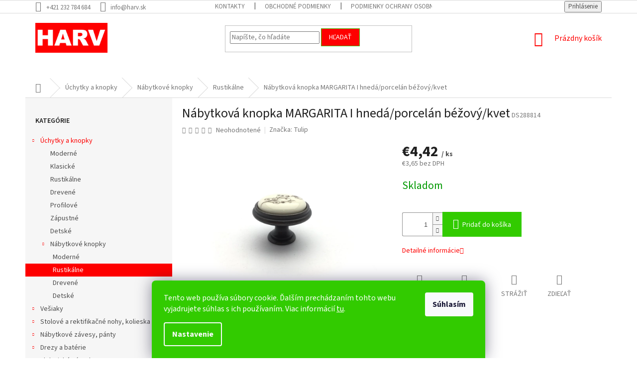

--- FILE ---
content_type: text/html; charset=utf-8
request_url: https://www.harv.sk/nabytkova-knopka-margarita-i-hneda-porcelan-bezovy-kvet/
body_size: 33137
content:
        <!doctype html><html lang="sk" dir="ltr" class="header-background-light external-fonts-loaded"><head><meta charset="utf-8" /><meta name="viewport" content="width=device-width,initial-scale=1" /><title>Nábytková knopka MARGARITA I hnedá/porcelán béžový/kvet | HARV.sk</title><link rel="preconnect" href="https://cdn.myshoptet.com" /><link rel="dns-prefetch" href="https://cdn.myshoptet.com" /><link rel="preload" href="https://cdn.myshoptet.com/prj/dist/master/cms/libs/jquery/jquery-1.11.3.min.js" as="script" /><link href="https://cdn.myshoptet.com/prj/dist/master/cms/templates/frontend_templates/shared/css/font-face/source-sans-3.css" rel="stylesheet"><link href="https://cdn.myshoptet.com/prj/dist/master/shop/dist/font-shoptet-11.css.62c94c7785ff2cea73b2.css" rel="stylesheet"><script>
dataLayer = [];
dataLayer.push({'shoptet' : {
    "pageId": 932,
    "pageType": "productDetail",
    "currency": "EUR",
    "currencyInfo": {
        "decimalSeparator": ",",
        "exchangeRate": 1,
        "priceDecimalPlaces": 2,
        "symbol": "\u20ac",
        "symbolLeft": 1,
        "thousandSeparator": " "
    },
    "language": "sk",
    "projectId": 304309,
    "product": {
        "id": 35504,
        "guid": "304bb26b-e415-11e9-a065-0cc47a6c92bc",
        "hasVariants": false,
        "codes": [
            {
                "code": "DS288814"
            }
        ],
        "code": "DS288814",
        "name": "N\u00e1bytkov\u00e1 knopka MARGARITA I hned\u00e1\/porcel\u00e1n b\u00e9\u017eov\u00fd\/kvet",
        "appendix": "",
        "weight": 0,
        "manufacturer": "Tulip",
        "manufacturerGuid": "1EF53330BFF165F48066DA0BA3DED3EE",
        "currentCategory": "\u00dachytky a knopky | N\u00e1bytkov\u00e9 knopky | Rustik\u00e1lne knopky",
        "currentCategoryGuid": "95f6649f-85f4-11e9-ac23-ac1f6b0076ec",
        "defaultCategory": "\u00dachytky a knopky | N\u00e1bytkov\u00e9 knopky | Rustik\u00e1lne knopky",
        "defaultCategoryGuid": "95f6649f-85f4-11e9-ac23-ac1f6b0076ec",
        "currency": "EUR",
        "priceWithVat": 4.4199999999999999
    },
    "stocks": [
        {
            "id": "ext",
            "title": "Sklad",
            "isDeliveryPoint": 0,
            "visibleOnEshop": 1
        }
    ],
    "cartInfo": {
        "id": null,
        "freeShipping": false,
        "freeShippingFrom": null,
        "leftToFreeGift": {
            "formattedPrice": "\u20ac0",
            "priceLeft": 0
        },
        "freeGift": false,
        "leftToFreeShipping": {
            "priceLeft": null,
            "dependOnRegion": null,
            "formattedPrice": null
        },
        "discountCoupon": [],
        "getNoBillingShippingPrice": {
            "withoutVat": 0,
            "vat": 0,
            "withVat": 0
        },
        "cartItems": [],
        "taxMode": "OSS"
    },
    "cart": [],
    "customer": {
        "priceRatio": 1,
        "priceListId": 1,
        "groupId": null,
        "registered": false,
        "mainAccount": false
    }
}});
dataLayer.push({'cookie_consent' : {
    "marketing": "denied",
    "analytics": "denied"
}});
document.addEventListener('DOMContentLoaded', function() {
    shoptet.consent.onAccept(function(agreements) {
        if (agreements.length == 0) {
            return;
        }
        dataLayer.push({
            'cookie_consent' : {
                'marketing' : (agreements.includes(shoptet.config.cookiesConsentOptPersonalisation)
                    ? 'granted' : 'denied'),
                'analytics': (agreements.includes(shoptet.config.cookiesConsentOptAnalytics)
                    ? 'granted' : 'denied')
            },
            'event': 'cookie_consent'
        });
    });
});
</script>

<!-- Google Tag Manager -->
<script>(function(w,d,s,l,i){w[l]=w[l]||[];w[l].push({'gtm.start':
new Date().getTime(),event:'gtm.js'});var f=d.getElementsByTagName(s)[0],
j=d.createElement(s),dl=l!='dataLayer'?'&l='+l:'';j.async=true;j.src=
'https://www.googletagmanager.com/gtm.js?id='+i+dl;f.parentNode.insertBefore(j,f);
})(window,document,'script','dataLayer','GTM-MR2HKZV');</script>
<!-- End Google Tag Manager -->

<meta property="og:type" content="website"><meta property="og:site_name" content="harv.sk"><meta property="og:url" content="https://www.harv.sk/nabytkova-knopka-margarita-i-hneda-porcelan-bezovy-kvet/"><meta property="og:title" content="Nábytková knopka MARGARITA I hnedá/porcelán béžový/kvet | HARV.sk"><meta name="author" content="HARV.sk"><meta name="web_author" content="Shoptet.sk"><meta name="dcterms.rightsHolder" content="www.harv.sk"><meta name="robots" content="index,follow"><meta property="og:image" content="https://cdn.myshoptet.com/usr/www.harv.sk/user/shop/big/35504_nabytkova-knopka-margatita-i-bronz-porcelan-bezovy-kvet.jpg?5d933fcc"><meta property="og:description" content="Nábytková knopka MARGARITA I hnedá/porcelán béžový/kvet. Nábytková knopka MARGARITA I hnedá/porcelán béžový/kvet
Úchytky a Knopky sú vlastne niečo ako čerešnička na torte. Jednoducho si vyberte, čo sa Vám páči a pozdvihnite štýl u seba doma podľa chuti a osviežte vzhľad dverí a zásuviek, zlaďte ho s ďalšími časťami…"><meta name="description" content="Nábytková knopka MARGARITA I hnedá/porcelán béžový/kvet. Nábytková knopka MARGARITA I hnedá/porcelán béžový/kvet
Úchytky a Knopky sú vlastne niečo ako čerešnička na torte. Jednoducho si vyberte, čo sa Vám páči a pozdvihnite štýl u seba doma podľa chuti a osviežte vzhľad dverí a zásuviek, zlaďte ho s ďalšími časťami…"><meta property="product:price:amount" content="4.42"><meta property="product:price:currency" content="EUR"><style>:root {--color-primary: #fe0000;--color-primary-h: 0;--color-primary-s: 100%;--color-primary-l: 50%;--color-primary-hover: #32cb00;--color-primary-hover-h: 105;--color-primary-hover-s: 100%;--color-primary-hover-l: 40%;--color-secondary: #32cb00;--color-secondary-h: 105;--color-secondary-s: 100%;--color-secondary-l: 40%;--color-secondary-hover: #009901;--color-secondary-hover-h: 120;--color-secondary-hover-s: 100%;--color-secondary-hover-l: 30%;--color-tertiary: #fe0000;--color-tertiary-h: 0;--color-tertiary-s: 100%;--color-tertiary-l: 50%;--color-tertiary-hover: #32cb00;--color-tertiary-hover-h: 105;--color-tertiary-hover-s: 100%;--color-tertiary-hover-l: 40%;--color-header-background: #ffffff;--template-font: "Source Sans 3";--template-headings-font: "Source Sans 3";--header-background-url: none;--cookies-notice-background: #1A1937;--cookies-notice-color: #F8FAFB;--cookies-notice-button-hover: #f5f5f5;--cookies-notice-link-hover: #27263f;--templates-update-management-preview-mode-content: "Náhľad aktualizácií šablóny je aktívny pre váš prehliadač."}</style>
    
    <link href="https://cdn.myshoptet.com/prj/dist/master/shop/dist/main-11.less.fcb4a42d7bd8a71b7ee2.css" rel="stylesheet" />
        
    <script>var shoptet = shoptet || {};</script>
    <script src="https://cdn.myshoptet.com/prj/dist/master/shop/dist/main-3g-header.js.05f199e7fd2450312de2.js"></script>
<!-- User include --><!-- api 426(80) html code header -->
<link rel="stylesheet" href="https://cdn.myshoptet.com/usr/api2.dklab.cz/user/documents/_doplnky/navstivene/304309/8/304309_8.css" type="text/css" /><style> :root { --dklab-lastvisited-background-color: #FFFFFF; } </style>
<!-- api 427(81) html code header -->
<link rel="stylesheet" href="https://cdn.myshoptet.com/usr/api2.dklab.cz/user/documents/_doplnky/instagram/304309/8/304309_8.css" type="text/css" /><style>
        :root {
            --dklab-instagram-header-color: #000000;  
            --dklab-instagram-header-background: #DDDDDD;  
            --dklab-instagram-font-weight: 400;
            --dklab-instagram-font-size: 120%;
            --dklab-instagram-logoUrl: url(https://cdn.myshoptet.com/usr/api2.dklab.cz/user/documents/_doplnky/instagram/img/logo-duha.png); 
            --dklab-instagram-logo-size-width: 25px;
            --dklab-instagram-logo-size-height: 25px;                        
            --dklab-instagram-hover-content: 0;                        
            --dklab-instagram-padding: 0px;                        
            --dklab-instagram-border-color: #888888;
            
        }
        </style>
<!-- api 609(257) html code header -->
<link rel="stylesheet" href="https://cdn.myshoptet.com/usr/api2.dklab.cz/user/documents/_doplnky/slider/304309/2/304309_2.css" type="text/css" /><style>
        :root {
        --dklab-slider-color-arrow: #FE0000;
        --dklab-slider-color-hp-dot: #A4A4A4;
        --dklab-slider-color-hp-dot-active: #FE0000;
        --dklab-slider-color-l-dot: #A4A4A4;
        --dklab-slider-color-l-dot-active: #FE0000;
        --dklab-slider-color-c-dot: #FFFFFF;
        --dklab-slider-color-c-dot-active: #FE0000;
        --dklab-slider-color-c-arrow: #FE0000;
        --dklab-slider-color-d-dot: #A4A4A4;
        --dklab-slider-color-d-dot-active: #FE0000;

        }</style>
<!-- api 1501(1113) html code header -->
<link rel="stylesheet" href="https://cdn.myshoptet.com/usr/api2.dklab.cz/user/documents/_doplnky/filtry/304309/2/304309_2.css" type="text/css" /><style>:root { 
            --dklab-filters-active-color: #32CB00; 
            --dklab-filters-active-foreground-color: #FFFFFF; 
            --dklab-filters-slider-color: #32CB00; 
            --dklab-filters-show-filter-foreground-color: #FFFFFF; 
            --dklab-filters-show-filter-background-color: #32CB00; 
            --dklab-filters-show-filter-edges-size: 10px 25px;
            --dklab-filters-show-filter-align: center;
            --dklab-filters-show-filter-align-desktop: flex-start;
        }</style>
<!-- service 427(81) html code header -->
<link rel="stylesheet" href="https://cdn.myshoptet.com/usr/api2.dklab.cz/user/documents/_doplnky/instagram/font/instagramplus.css" type="text/css" />

<!-- service 605(253) html code header -->
<link rel="stylesheet" href="https://cdn.myshoptet.com/usr/shoptet.tomashlad.eu/user/documents/extras/notifications-v2/screen.min.css?v=26"/>

<!-- service 619(267) html code header -->
<link href="https://cdn.myshoptet.com/usr/fvstudio.myshoptet.com/user/documents/addons/cartupsell.min.css?24.11.1" rel="stylesheet">
<!-- service 1228(847) html code header -->
<link 
rel="stylesheet" 
href="https://cdn.myshoptet.com/usr/dmartini.myshoptet.com/user/documents/upload/dmartini/shop_rating/shop_rating.min.css?140"
data-author="Dominik Martini" 
data-author-web="dmartini.cz">
<!-- service 1673(1258) html code header -->
<link 
rel="stylesheet" 
href="https://cdn.myshoptet.com/usr/dmartini.myshoptet.com/user/documents/upload/dmartini/product_rating/product_rating.min.css?90"
data-author="Dominik Martini" 
data-author-web="dmartini.cz">
<!-- service 409(63) html code header -->
<style>
#filters h4{cursor:pointer;}[class~=slider-wrapper],[class~=filter-section]{padding-left:0;}#filters h4{padding-left:13.5pt;}[class~=filter-section],[class~=slider-wrapper]{padding-bottom:0 !important;}#filters h4:before{position:absolute;}#filters h4:before{left:0;}[class~=filter-section],[class~=slider-wrapper]{padding-right:0;}#filters h4{padding-bottom:9pt;}#filters h4{padding-right:13.5pt;}#filters > .slider-wrapper,[class~=slider-wrapper] > div,.filter-sections form,[class~=slider-wrapper][class~=filter-section] > div,.razeni > form{display:none;}#filters h4:before,#filters .otevreny h4:before{content:"\e911";}#filters h4{padding-top:9pt;}[class~=filter-section],[class~=slider-wrapper]{padding-top:0 !important;}[class~=filter-section]{border-top-width:0 !important;}[class~=filter-section]{border-top-style:none !important;}[class~=filter-section]{border-top-color:currentColor !important;}#filters .otevreny h4:before,#filters h4:before{font-family:shoptet;}#filters h4{position:relative;}#filters h4{margin-left:0 !important;}[class~=filter-section]{border-image:none !important;}#filters h4{margin-bottom:0 !important;}#filters h4{margin-right:0 !important;}#filters h4{margin-top:0 !important;}#filters h4{border-top-width:.0625pc;}#filters h4{border-top-style:solid;}#filters h4{border-top-color:#e0e0e0;}[class~=slider-wrapper]{max-width:none;}[class~=otevreny] form,.slider-wrapper.otevreny > div,[class~=slider-wrapper][class~=otevreny] > div,.otevreny form{display:block;}#filters h4{border-image:none;}[class~=param-filter-top]{margin-bottom:.9375pc;}[class~=otevreny] form{margin-bottom:15pt;}[class~=slider-wrapper]{color:inherit;}#filters .otevreny h4:before{-webkit-transform:rotate(180deg);}[class~=slider-wrapper],#filters h4:before{background:none;}#filters h4:before{-webkit-transform:rotate(90deg);}#filters h4:before{-moz-transform:rotate(90deg);}[class~=param-filter-top] form{display:block !important;}#filters h4:before{-o-transform:rotate(90deg);}#filters h4:before{-ms-transform:rotate(90deg);}#filters h4:before{transform:rotate(90deg);}#filters h4:before{font-size:.104166667in;}#filters .otevreny h4:before{-moz-transform:rotate(180deg);}#filters .otevreny h4:before{-o-transform:rotate(180deg);}#filters h4:before{top:36%;}#filters .otevreny h4:before{-ms-transform:rotate(180deg);}#filters h4:before{height:auto;}#filters h4:before{width:auto;}#filters .otevreny h4:before{transform:rotate(180deg);}
@media screen and (max-width: 767px) {
.param-filter-top{padding-top: 15px;}
}
#content .filters-wrapper > div:first-of-type, #footer .filters-wrapper > div:first-of-type {text-align: left;}
.template-11.one-column-body .content .filter-sections{padding-top: 15px; padding-bottom: 15px;}
</style>
<!-- service 609(257) html code header -->
<link rel="stylesheet" href="https://cdn.myshoptet.com/usr/api2.dklab.cz/user/documents/css/swiper-bundle.min.css?v=1" />
<!--
<link rel="stylesheet" href="https://cdn.myshoptet.com/usr/api.dklab.cz/user/documents/_doplnky/lightslider/dist/css/lightslider.css?v=5" />
<link rel="stylesheet" href="https://cdn.myshoptet.com/usr/api.dklab.cz/user/documents/_doplnky/sliderplus/src/style.css?v=66" type="text/css" />
<link rel="stylesheet" href="https://cdn.myshoptet.com/usr/api.dklab.cz/user/documents/_doplnky/sliderplus/src/style_fix.css?v=38" type="text/css" />
<style type="text/css">
.dklabSliderplusCarousel.dklabSliderplus-moderni-tmavy .extended-banner-link:hover, .dklabSliderplusCarousel.dklabSliderplus-moderni-svetly .extended-banner-link:hover,
.dklabSliderplusCarousel.dklabSliderplus-box-tmavy .extended-banner-link, .dklabSliderplusCarousel.dklabSliderplus-box-svetly .extended-banner-link{
  background: #fe0000;
}
</style>
-->

<!-- service 1845(1410) html code header -->
<link rel="stylesheet" href="https://cdn.myshoptet.com/addons/jakubtursky/shoptet-header-info-bar-git/styles.header.min.css?f60db840acbc11eee00807551e091b8d8d11507b">
<!-- project html code header -->
<!-- ToolTip text -->
<style type="text/css">
  body.in-krok-1 .question-tooltip {display: none;}
  .tooltiptext {margin-top: -10px; padding-left: 21px; font-size: smaller;}
</style>

<style>
	.site-msg.information,
	div.message.notice-message {
		opacity: 1.0;
		padding-top: 5px;
  	padding-bottom: 5px;
		text-align: center;
		font-size: 14px;
		}

	.site-msg.information .text {
    color: white !important;
		}

	.site-msg.information {
    max-width: calc(100% - 0px);
    opacity: 1 !important;
  	background: #32cb00;
		}
  
@media (max-width: 768px) {
	.overall-wrapper {
		position: relative;
		}

  .top-navigation-bar .container>div.top-navigation-tools {
    display: block;
    margin-top: 0rem;
		}
  
  .top-navigation-bar .dropdown {
    position: absolute;
    top: 72px;
		}

  .site-msg.information {
    position: relative;
    z-index: 10;
    top: 0px;
    bottom: auto;
    width: 100%;
    left: 0px;
    max-width: calc(100% - 0px) !important;
    opacity: 1.0 !important;
    box-shadow: 0 5px 10px rgba(0, 0, 0, 0.16);
		}
	}

@media (min-width: 768px) {
	.site-msg.information {
    max-width: 100%;
    width: 100%;
		}

	.site-msg.information {
    position: relative;
    z-index: 10;
    bottom: auto;
    left: 0px;
    height: 36px;
    max-width: calc(100% - 0px);
    opacity: 1 !important;
    box-shadow: 0 5px 10px rgba(0, 0, 0, 0.16);
		}
	}
</style>

<link rel="apple-touch-icon" sizes="180x180" href="/user/documents/apple-touch-icon.png">
<link rel="icon" type="image/png" sizes="32x32" href="/user/documents/favicon-32x32.png">
<link rel="icon" type="image/png" sizes="16x16" href="/user/documents/favicon-16x16.png">
<link rel="manifest" href="/user/documents/site.webmanifest">
<link rel="mask-icon" href="/user/documents/safari-pinned-tab.svg" color="#5bbad5">
<link rel="shortcut icon" href="/user/documents/favicon.ico">
<meta name="msapplication-TileColor" content="#da532c">
<meta name="msapplication-config" content="/user/documents/browserconfig.xml">
<meta name="theme-color" content="#ffffff">

<style>
#footer {
	margin-top: 0px !important;
	background-color: #ffffff;
	}

#footer>.container { background-color: transparent; }

@media (min-width: 1200px) {
  #footer .site-name {
    display: none;
    text-align: left;
		}

	.custom-footer {
    padding-left: 0px;
    padding-top: 0px;
		}
	}

#footer h2 {
  position: relative;  
	font-family: "Source Sans Pro",sans-serif;
	font-weight: 400;
	font-size: 20px;
	color: #666 !important;
  letter-spacing: 0.2px;
	text-transform: none!important;
	margin-top: 20px;
	margin-bottom: 30px;
    
	}

#footer h2:before {
	width: 35px;
	height: 1.5px;
	position: absolute;
	bottom: -14px;
	left: 0;
	content: '';
	}

footer h2:before {
  background: #fe0000;
	}

#footer ul { position: relative; }

#footer ul li a {
    line-height: 1.65;
    color: #444;
    text-decoration: none !important;
    margin-left: 1rem;
    margin-bottom: 0px;
}

#footer ul li img {
	max-width: 40px;
	margin: 0px;
	padding: 0px;
	}

footer img.footer-facebook { max-width: 30px; }

.footerBlock1 img {
	max-width: 100px;
	float: left;
	margin-right: 10px;
	}

.footerBlock2 .boldFont {
	color: #666 !important;
  font-size: 30px;
	font-weight: 500;
	}

footer p { color: #666; }

.boxFooter4-1 img,
.boxFooter4-2 img {
	max-width: 20px;
	float: left;
	margin-right: 10px;
	}

#platby-ikonka,
#dopravy-ikonka {
	width: auto;
	height: 36px;
	}

@media (min-width: 1200px) {
	.custom-footer>div:nth-of-type(5),
	.custom-footer>div:nth-of-type(6) {
		flex: 0 0 auto;
		width: 50%;
		}

	.custom-footer>div:nth-of-type(5) { text-align: left; }
	.custom-footer>div:nth-of-type(6) { text-align: right; }
	}
  
.listingBrands img {
	max-height: 44px;
	padding: 5px;
	border-radius: 5px;
	}

img.socIcon {
	width: 50px;
	margin-left: 1rem;
	margin-right: 1rem;
	}

@media (max-width: 990px) {
	#footer h2:before {
    width: 35px;
    height: 3px;
    position: absolute;
    bottom: -14px;
    left: 0;
    content: '';
		}

	.banner {
    margin-bottom: 0px;
		}
	}

footer#footer .banner { margin-bottom: 0px; }
footer#footer .footer-bottom { padding-top: 0px; padding-bottom: 10px; }

</style>

<style>
.czechLang {
    position: relative;
    max-width: max-content;
    background: white;
    padding-right: 2rem;
	}

.czechLang img { border: 1px solid #666; }
.czechLang a {
	position: relative;
	max-width: max-content;
	background: white;
	padding-right: 2rem;
	}

.langListDetail li { text-align: left !important; padding: 5px 10px; margin-left: 0px; }
.langListDetail li>a { text-decoration: none; }
.langListDetail li>a:hover { text-decoration: underline; }

ul.langList {
	color: grey;
  background: red;
  max-width: 130px;
	margin: 0px;  
  padding: 0px;
	}

ul.langList li a { color: white !important; }
ul.langList li { color: white; text-align: center; list-style: none; }

.czechLang ul.langList ul.langListDetail {
	position: absolute;
	top: 0px;
	left: 0px;
	background: #171f22;
	width: 100%;
	padding-top: 10px;
	display: none;
  }

.czechLang:hover ul.langList ul.langListDetail {
	position: absolute;
	top: 0px;
	left: 0px;
	background: #171f22;
	width: 100%;
	padding-top: 10px;
	display: block;
	}

.textCart {
	margin-top: 4rem;
	color: white;
	background: red;
	padding: 0px 5px;
	font-size: 13px;
	text-align: center;
	max-width: max-content;
	}

.textCart a {
	color: white;
	text-decoration: underline;
	}

</style>
<style>
.siteCookies__form, .siteCookies--bottom.siteCookies--scrolled  {
    background-color: #32cb00;
}
.siteCookies__text, .siteCookies__text a {
    color: white;
}
</style>
<!-- /User include --><link rel="canonical" href="https://www.harv.sk/nabytkova-knopka-margarita-i-hneda-porcelan-bezovy-kvet/" /><style>/* custom background */@media (min-width: 992px) {body {background-color: #ffffff ;background-position: top center;background-repeat: no-repeat;background-attachment: scroll;}}</style>    <!-- Global site tag (gtag.js) - Google Analytics -->
    <script async src="https://www.googletagmanager.com/gtag/js?id=G-02HW5ZQ4GQ"></script>
    <script>
        
        window.dataLayer = window.dataLayer || [];
        function gtag(){dataLayer.push(arguments);}
        

                    console.debug('default consent data');

            gtag('consent', 'default', {"ad_storage":"denied","analytics_storage":"denied","ad_user_data":"denied","ad_personalization":"denied","wait_for_update":500});
            dataLayer.push({
                'event': 'default_consent'
            });
        
        gtag('js', new Date());

                gtag('config', 'UA-143773435-1', { 'groups': "UA" });
        
                gtag('config', 'G-02HW5ZQ4GQ', {"groups":"GA4","send_page_view":false,"content_group":"productDetail","currency":"EUR","page_language":"sk"});
        
                gtag('config', 'AW-672114564', {"allow_enhanced_conversions":true});
        
        
        
        
        
                    gtag('event', 'page_view', {"send_to":"GA4","page_language":"sk","content_group":"productDetail","currency":"EUR"});
        
                gtag('set', 'currency', 'EUR');

        gtag('event', 'view_item', {
            "send_to": "UA",
            "items": [
                {
                    "id": "DS288814",
                    "name": "N\u00e1bytkov\u00e1 knopka MARGARITA I hned\u00e1\/porcel\u00e1n b\u00e9\u017eov\u00fd\/kvet",
                    "category": "\u00dachytky a knopky \/ N\u00e1bytkov\u00e9 knopky \/ Rustik\u00e1lne knopky",
                                        "brand": "Tulip",
                                                            "price": 3.65
                }
            ]
        });
        
        
        
        
        
                    gtag('event', 'view_item', {"send_to":"GA4","page_language":"sk","content_group":"productDetail","value":3.6499999999999999,"currency":"EUR","items":[{"item_id":"DS288814","item_name":"N\u00e1bytkov\u00e1 knopka MARGARITA I hned\u00e1\/porcel\u00e1n b\u00e9\u017eov\u00fd\/kvet","item_brand":"Tulip","item_category":"\u00dachytky a knopky","item_category2":"N\u00e1bytkov\u00e9 knopky","item_category3":"Rustik\u00e1lne knopky","price":3.6499999999999999,"quantity":1,"index":0}]});
        
        
        
        
        
        
        
        document.addEventListener('DOMContentLoaded', function() {
            if (typeof shoptet.tracking !== 'undefined') {
                for (var id in shoptet.tracking.bannersList) {
                    gtag('event', 'view_promotion', {
                        "send_to": "UA",
                        "promotions": [
                            {
                                "id": shoptet.tracking.bannersList[id].id,
                                "name": shoptet.tracking.bannersList[id].name,
                                "position": shoptet.tracking.bannersList[id].position
                            }
                        ]
                    });
                }
            }

            shoptet.consent.onAccept(function(agreements) {
                if (agreements.length !== 0) {
                    console.debug('gtag consent accept');
                    var gtagConsentPayload =  {
                        'ad_storage': agreements.includes(shoptet.config.cookiesConsentOptPersonalisation)
                            ? 'granted' : 'denied',
                        'analytics_storage': agreements.includes(shoptet.config.cookiesConsentOptAnalytics)
                            ? 'granted' : 'denied',
                                                                                                'ad_user_data': agreements.includes(shoptet.config.cookiesConsentOptPersonalisation)
                            ? 'granted' : 'denied',
                        'ad_personalization': agreements.includes(shoptet.config.cookiesConsentOptPersonalisation)
                            ? 'granted' : 'denied',
                        };
                    console.debug('update consent data', gtagConsentPayload);
                    gtag('consent', 'update', gtagConsentPayload);
                    dataLayer.push(
                        { 'event': 'update_consent' }
                    );
                }
            });
        });
    </script>
<script>
    (function(t, r, a, c, k, i, n, g) { t['ROIDataObject'] = k;
    t[k]=t[k]||function(){ (t[k].q=t[k].q||[]).push(arguments) },t[k].c=i;n=r.createElement(a),
    g=r.getElementsByTagName(a)[0];n.async=1;n.src=c;g.parentNode.insertBefore(n,g)
    })(window, document, 'script', '//www.heureka.sk/ocm/sdk.js?source=shoptet&version=2&page=product_detail', 'heureka', 'sk');

    heureka('set_user_consent', 0);
</script>
</head><body class="desktop id-932 in-rustikalne-knopky template-11 type-product type-detail multiple-columns-body columns-mobile-2 columns-1 ums_forms_redesign--off ums_a11y_category_page--on ums_discussion_rating_forms--off ums_flags_display_unification--on ums_a11y_login--on mobile-header-version-0"><noscript>
    <style>
        #header {
            padding-top: 0;
            position: relative !important;
            top: 0;
        }
        .header-navigation {
            position: relative !important;
        }
        .overall-wrapper {
            margin: 0 !important;
        }
        body:not(.ready) {
            visibility: visible !important;
        }
    </style>
    <div class="no-javascript">
        <div class="no-javascript__title">Musíte zmeniť nastavenie vášho prehliadača</div>
        <div class="no-javascript__text">Pozrite sa na: <a href="https://www.google.com/support/bin/answer.py?answer=23852">Ako povoliť JavaScript vo vašom prehliadači</a>.</div>
        <div class="no-javascript__text">Ak používate software na blokovanie reklám, možno bude potrebné, aby ste povolili JavaScript z tejto stránky.</div>
        <div class="no-javascript__text">Ďakujeme.</div>
    </div>
</noscript>

        <div id="fb-root"></div>
        <script>
            window.fbAsyncInit = function() {
                FB.init({
//                    appId            : 'your-app-id',
                    autoLogAppEvents : true,
                    xfbml            : true,
                    version          : 'v19.0'
                });
            };
        </script>
        <script async defer crossorigin="anonymous" src="https://connect.facebook.net/sk_SK/sdk.js"></script>
<!-- Google Tag Manager (noscript) -->
<noscript><iframe src="https://www.googletagmanager.com/ns.html?id=GTM-MR2HKZV"
height="0" width="0" style="display:none;visibility:hidden"></iframe></noscript>
<!-- End Google Tag Manager (noscript) -->

    <div class="siteCookies siteCookies--bottom siteCookies--dark js-siteCookies" role="dialog" data-testid="cookiesPopup" data-nosnippet>
        <div class="siteCookies__form">
            <div class="siteCookies__content">
                <div class="siteCookies__text">
                    Tento web používa súbory cookie. Ďalším prechádzaním tohto webu vyjadrujete súhlas s ich používaním. Viac informácií <a href="http://www.harv.sk/podmienky-ochrany-osobnych-udajov/" target="\">tu</a>.
                </div>
                <p class="siteCookies__links">
                    <button class="siteCookies__link js-cookies-settings" aria-label="Nastavenia cookies" data-testid="cookiesSettings">Nastavenie</button>
                </p>
            </div>
            <div class="siteCookies__buttonWrap">
                                <button class="siteCookies__button js-cookiesConsentSubmit" value="all" aria-label="Prijať cookies" data-testid="buttonCookiesAccept">Súhlasím</button>
            </div>
        </div>
        <script>
            document.addEventListener("DOMContentLoaded", () => {
                const siteCookies = document.querySelector('.js-siteCookies');
                document.addEventListener("scroll", shoptet.common.throttle(() => {
                    const st = document.documentElement.scrollTop;
                    if (st > 1) {
                        siteCookies.classList.add('siteCookies--scrolled');
                    } else {
                        siteCookies.classList.remove('siteCookies--scrolled');
                    }
                }, 100));
            });
        </script>
    </div>
<a href="#content" class="skip-link sr-only">Prejsť na obsah</a><div class="overall-wrapper"><div class="user-action"><div class="container">
    <div class="user-action-in">
                    <div id="login" class="user-action-login popup-widget login-widget" role="dialog" aria-labelledby="loginHeading">
        <div class="popup-widget-inner">
                            <h2 id="loginHeading">Prihlásenie k vášmu účtu</h2><div id="customerLogin"><form action="/action/Customer/Login/" method="post" id="formLoginIncluded" class="csrf-enabled formLogin" data-testid="formLogin"><input type="hidden" name="referer" value="" /><div class="form-group"><div class="input-wrapper email js-validated-element-wrapper no-label"><input type="email" name="email" class="form-control" autofocus placeholder="E-mailová adresa (napr. jan@novak.sk)" data-testid="inputEmail" autocomplete="email" required /></div></div><div class="form-group"><div class="input-wrapper password js-validated-element-wrapper no-label"><input type="password" name="password" class="form-control" placeholder="Heslo" data-testid="inputPassword" autocomplete="current-password" required /><span class="no-display">Nemôžete vyplniť toto pole</span><input type="text" name="surname" value="" class="no-display" /></div></div><div class="form-group"><div class="login-wrapper"><button type="submit" class="btn btn-secondary btn-text btn-login" data-testid="buttonSubmit">Prihlásiť sa</button><div class="password-helper"><a href="/registracia/" data-testid="signup" rel="nofollow">Nová registrácia</a><a href="/klient/zabudnute-heslo/" rel="nofollow">Zabudnuté heslo</a></div></div></div><div class="social-login-buttons"><div class="social-login-buttons-divider"><span>alebo</span></div><div class="form-group"><a href="/action/Social/login/?provider=Facebook" class="login-btn facebook" rel="nofollow"><span class="login-facebook-icon"></span><strong>Prihlásiť sa cez Facebook</strong></a></div><div class="form-group"><a href="/action/Social/login/?provider=Google" class="login-btn google" rel="nofollow"><span class="login-google-icon"></span><strong>Prihlásiť sa cez Google</strong></a></div></div></form>
</div>                    </div>
    </div>

                            <div id="cart-widget" class="user-action-cart popup-widget cart-widget loader-wrapper" data-testid="popupCartWidget" role="dialog" aria-hidden="true">
    <div class="popup-widget-inner cart-widget-inner place-cart-here">
        <div class="loader-overlay">
            <div class="loader"></div>
        </div>
    </div>

    <div class="cart-widget-button">
        <a href="/kosik/" class="btn btn-conversion" id="continue-order-button" rel="nofollow" data-testid="buttonNextStep">Pokračovať do košíka</a>
    </div>
</div>
            </div>
</div>
</div><div class="top-navigation-bar" data-testid="topNavigationBar">

    <div class="container">

        <div class="top-navigation-contacts">
            <strong>Zákaznícka podpora:</strong><a href="tel:+421232784684" class="project-phone" aria-label="Zavolať na +421232784684" data-testid="contactboxPhone"><span>+421 232 784 684</span></a><a href="mailto:info@harv.sk" class="project-email" data-testid="contactboxEmail"><span>info@harv.sk</span></a>        </div>

                            <div class="top-navigation-menu">
                <div class="top-navigation-menu-trigger"></div>
                <ul class="top-navigation-bar-menu">
                                            <li class="top-navigation-menu-item-29">
                            <a href="/kontakty/">Kontakty</a>
                        </li>
                                            <li class="top-navigation-menu-item-39">
                            <a href="/obchodne-podmienky/">Obchodné podmienky</a>
                        </li>
                                            <li class="top-navigation-menu-item-691">
                            <a href="/podmienky-ochrany-osobnych-udajov/">Podmienky ochrany osobných údajov</a>
                        </li>
                                            <li class="top-navigation-menu-item-1613">
                            <a href="/doprava-platba/">Doprava a platba</a>
                        </li>
                                            <li class="top-navigation-menu-item-1727">
                            <a href="/reklamacia/">Reklamácia</a>
                        </li>
                                            <li class="top-navigation-menu-item-1730">
                            <a href="/odstupenie-od-zmluvy/">Odstúpenie od zmluvy</a>
                        </li>
                                    </ul>
                <ul class="top-navigation-bar-menu-helper"></ul>
            </div>
        
        <div class="top-navigation-tools top-navigation-tools--language">
            <div class="responsive-tools">
                <a href="#" class="toggle-window" data-target="search" aria-label="Hľadať" data-testid="linkSearchIcon"></a>
                                                            <a href="#" class="toggle-window" data-target="login"></a>
                                                    <a href="#" class="toggle-window" data-target="navigation" aria-label="Menu" data-testid="hamburgerMenu"></a>
            </div>
                        <button class="top-nav-button top-nav-button-login toggle-window" type="button" data-target="login" aria-haspopup="dialog" aria-controls="login" aria-expanded="false" data-testid="signin"><span>Prihlásenie</span></button>        </div>

    </div>

</div>
<header id="header"><div class="container navigation-wrapper">
    <div class="header-top">
        <div class="site-name-wrapper">
            <div class="site-name"><a href="/" data-testid="linkWebsiteLogo"><img src="https://cdn.myshoptet.com/usr/www.harv.sk/user/logos/harv_small-1.png" alt="HARV.sk" fetchpriority="low" /></a></div>        </div>
        <div class="search" itemscope itemtype="https://schema.org/WebSite">
            <meta itemprop="headline" content="Rustikálne knopky"/><meta itemprop="url" content="https://www.harv.sk"/><meta itemprop="text" content="Nábytková knopka MARGARITA I hnedá/porcelán béžový/kvet. Nábytková knopka MARGARITA I hnedá/porcelán béžový/kvet Úchytky a Knopky sú vlastne niečo ako čerešnička na torte. Jednoducho si vyberte, čo sa Vám páči a pozdvihnite štýl u seba doma podľa chuti a osviežte vzhľad dverí a zásuviek, zlaďte ho s ďalšími časťami..."/>            <form action="/action/ProductSearch/prepareString/" method="post"
    id="formSearchForm" class="search-form compact-form js-search-main"
    itemprop="potentialAction" itemscope itemtype="https://schema.org/SearchAction" data-testid="searchForm">
    <fieldset>
        <meta itemprop="target"
            content="https://www.harv.sk/vyhladavanie/?string={string}"/>
        <input type="hidden" name="language" value="sk"/>
        
            
<input
    type="search"
    name="string"
        class="query-input form-control search-input js-search-input"
    placeholder="Napíšte, čo hľadáte"
    autocomplete="off"
    required
    itemprop="query-input"
    aria-label="Vyhľadávanie"
    data-testid="searchInput"
>
            <button type="submit" class="btn btn-default" data-testid="searchBtn">Hľadať</button>
        
    </fieldset>
</form>
        </div>
        <div class="navigation-buttons">
                
    <a href="/kosik/" class="btn btn-icon toggle-window cart-count" data-target="cart" data-hover="true" data-redirect="true" data-testid="headerCart" rel="nofollow" aria-haspopup="dialog" aria-expanded="false" aria-controls="cart-widget">
        
                <span class="sr-only">Nákupný košík</span>
        
            <span class="cart-price visible-lg-inline-block" data-testid="headerCartPrice">
                                    Prázdny košík                            </span>
        
    
            </a>
        </div>
    </div>
    <nav id="navigation" aria-label="Hlavné menu" data-collapsible="true"><div class="navigation-in menu"><ul class="menu-level-1" role="menubar" data-testid="headerMenuItems"><li class="appended-category menu-item-737 ext" role="none"><a href="/uchytky-a-knopky/"><b>Úchytky a knopky</b><span class="submenu-arrow" role="menuitem"></span></a><ul class="menu-level-2 menu-level-2-appended" role="menu"><li class="menu-item-740" role="none"><a href="/moderne-uchytky/" data-testid="headerMenuItem" role="menuitem"><span>Moderné</span></a></li><li class="menu-item-923" role="none"><a href="/klasicke-uchytky/" data-testid="headerMenuItem" role="menuitem"><span>Klasické</span></a></li><li class="menu-item-926" role="none"><a href="/rustikalne-uchytky/" data-testid="headerMenuItem" role="menuitem"><span>Rustikálne</span></a></li><li class="menu-item-1544" role="none"><a href="/drevene-uchytky/" data-testid="headerMenuItem" role="menuitem"><span>Drevené</span></a></li><li class="menu-item-929" role="none"><a href="/profilove-uchytky/" data-testid="headerMenuItem" role="menuitem"><span>Profilové</span></a></li><li class="menu-item-1721" role="none"><a href="/zapustne-uchytky/" data-testid="headerMenuItem" role="menuitem"><span>Zápustné</span></a></li><li class="menu-item-950" role="none"><a href="/detske-uchytky/" data-testid="headerMenuItem" role="menuitem"><span>Detské</span></a></li><li class="menu-item-743" role="none"><a href="/nabytkove-knopky/" data-testid="headerMenuItem" role="menuitem"><span>Nábytkové knopky</span></a></li></ul></li><li class="appended-category menu-item-713 ext" role="none"><a href="/vesiaky/"><b>Vešiaky</b><span class="submenu-arrow" role="menuitem"></span></a><ul class="menu-level-2 menu-level-2-appended" role="menu"><li class="menu-item-716" role="none"><a href="/moderne-vesiaky/" data-testid="headerMenuItem" role="menuitem"><span>Moderné</span></a></li><li class="menu-item-962" role="none"><a href="/rustikalne-vesiaky/" data-testid="headerMenuItem" role="menuitem"><span>Rustikálne</span></a></li><li class="menu-item-971" role="none"><a href="/detske-vesiaky/" data-testid="headerMenuItem" role="menuitem"><span>Detské</span></a></li></ul></li><li class="appended-category menu-item-2502 ext" role="none"><a href="/stolove-a-rektifikacne-nohy--kolieska/"><b>Stolové a rektifikačné nohy, kolieska</b><span class="submenu-arrow" role="menuitem"></span></a><ul class="menu-level-2 menu-level-2-appended" role="menu"><li class="menu-item-944" role="none"><a href="/stolove-nohy/" data-testid="headerMenuItem" role="menuitem"><span>Stolové nohy</span></a></li><li class="menu-item-2986" role="none"><a href="/stolove-podnoze/" data-testid="headerMenuItem" role="menuitem"><span>Stolové podnože</span></a></li><li class="menu-item-2508" role="none"><a href="/centralne-nohy/" data-testid="headerMenuItem" role="menuitem"><span>Centrálne nohy</span></a></li><li class="menu-item-2514" role="none"><a href="/nabytkove-nozky/" data-testid="headerMenuItem" role="menuitem"><span>Nôžky</span></a></li><li class="menu-item-2517" role="none"><a href="/nabytkove-kolieska/" data-testid="headerMenuItem" role="menuitem"><span>Kolieska</span></a></li><li class="menu-item-2520" role="none"><a href="/rektifikacne-nohy/" data-testid="headerMenuItem" role="menuitem"><span>Rektifikačné nohy</span></a></li></ul></li><li class="appended-category menu-item-992 ext" role="none"><a href="/nabytkove-zavesy-panty/"><b>Nábytkové závesy, pánty</b><span class="submenu-arrow" role="menuitem"></span></a><ul class="menu-level-2 menu-level-2-appended" role="menu"><li class="menu-item-1842" role="none"><a href="/nabytkove-zavesy-s-tlmenim/" data-testid="headerMenuItem" role="menuitem"><span>S tlmením</span></a></li><li class="menu-item-1845" role="none"><a href="/nabytkove-zavesy-bez-tlmenia/" data-testid="headerMenuItem" role="menuitem"><span>Bez tlmenie</span></a></li><li class="menu-item-1851" role="none"><a href="/nabytkove-zavesy-specialne/" data-testid="headerMenuItem" role="menuitem"><span>Špeciálne</span></a></li><li class="menu-item-1854" role="none"><a href="/tlmenie--tip-on/" data-testid="headerMenuItem" role="menuitem"><span>Tlmenie, TIP-ON</span></a></li><li class="menu-item-1857" role="none"><a href="/podlozky-na-zavesy/" data-testid="headerMenuItem" role="menuitem"><span>Podložky</span></a></li><li class="menu-item-1860" role="none"><a href="/nabytkove-zavesy-prislusenstvo/" data-testid="headerMenuItem" role="menuitem"><span>Príslušenstvo</span></a></li></ul></li><li class="appended-category menu-item-695 ext" role="none"><a href="/drezy-baterie-a-odpadkove-kose/"><b>Drezy a batérie</b><span class="submenu-arrow" role="menuitem"></span></a><ul class="menu-level-2 menu-level-2-appended" role="menu"><li class="menu-item-698" role="none"><a href="/kuchynske-drezy/" data-testid="headerMenuItem" role="menuitem"><span>Kuchynské drezy</span></a></li><li class="menu-item-725" role="none"><a href="/zvyhodnene-sety-drez-baterie/" data-testid="headerMenuItem" role="menuitem"><span>Zvýhodnené sety drez + batéria</span></a></li><li class="menu-item-731" role="none"><a href="/drezove-baterie/" data-testid="headerMenuItem" role="menuitem"><span>Drezové batérie</span></a></li><li class="menu-item-755" role="none"><a href="/doplnky-a-prislusenstvo/" data-testid="headerMenuItem" role="menuitem"><span>Doplnky a príslušenstvo</span></a></li></ul></li><li class="appended-category menu-item-788 ext" role="none"><a href="/elektricke-zasuvky/"><b>Elektrické zásuvky</b><span class="submenu-arrow" role="menuitem"></span></a><ul class="menu-level-2 menu-level-2-appended" role="menu"><li class="menu-item-791" role="none"><a href="/elektricke-zasuvky-do-kuchyne/" data-testid="headerMenuItem" role="menuitem"><span>Do kuchyne</span></a></li><li class="menu-item-938" role="none"><a href="/elektricke-zasuvky-do-kancelarie/" data-testid="headerMenuItem" role="menuitem"><span>Do kancelárie</span></a></li><li class="menu-item-941" role="none"><a href="/prislusenstvo-k-elektrozasuvkam/" data-testid="headerMenuItem" role="menuitem"><span>Príslušenstvo</span></a></li></ul></li><li class="appended-category menu-item-1899 ext" role="none"><a href="/priborniky/"><b>Príborníky, protišmykové podložky</b><span class="submenu-arrow" role="menuitem"></span></a><ul class="menu-level-2 menu-level-2-appended" role="menu"><li class="menu-item-2766" role="none"><a href="/priborniky-do-zasuviek/" data-testid="headerMenuItem" role="menuitem"><span>Príborníky</span></a></li><li class="menu-item-2772" role="none"><a href="/protismykove-podlozky-2/" data-testid="headerMenuItem" role="menuitem"><span>Protišmykové podložky</span></a></li><li class="menu-item-2775" role="none"><a href="/prislusenstvo-priborniky/" data-testid="headerMenuItem" role="menuitem"><span>Príslušenstvo</span></a></li><li class="menu-item-2998" role="none"><a href="/organizery-2/" data-testid="headerMenuItem" role="menuitem"><span>Organizéry</span></a></li></ul></li><li class="appended-category menu-item-947 ext" role="none"><a href="/zavesne-prvky/"><b>Závesné prvky</b><span class="submenu-arrow" role="menuitem"></span></a><ul class="menu-level-2 menu-level-2-appended" role="menu"><li class="menu-item-2754" role="none"><a href="/rektifikacne-zavesy-pre-horne-skrinky-a-korpusy/" data-testid="headerMenuItem" role="menuitem"><span>Horné skrinky a korpusy</span></a></li><li class="menu-item-2760" role="none"><a href="/zavesne-listy-plechy/" data-testid="headerMenuItem" role="menuitem"><span>Závesné lišty, plechy</span></a></li><li class="menu-item-2757" role="none"><a href="/prislusenstvo-k-rektifikacnym-zavesom/" data-testid="headerMenuItem" role="menuitem"><span>Príslušenstvo</span></a></li></ul></li><li class="appended-category menu-item-764 ext" role="none"><a href="/spojovacie-prvky/"><b>Spojovacie prvky</b><span class="submenu-arrow" role="menuitem"></span></a><ul class="menu-level-2 menu-level-2-appended" role="menu"><li class="menu-item-3001" role="none"><a href="/spax/" data-testid="headerMenuItem" role="menuitem"><span>SPAX</span></a></li><li class="menu-item-3089" role="none"><a href="/skrutky-standard/" data-testid="headerMenuItem" role="menuitem"><span>Skrutky štandard</span></a></li><li class="menu-item-3092" role="none"><a href="/koliky/" data-testid="headerMenuItem" role="menuitem"><span>Kolíky</span></a></li></ul></li><li class="appended-category menu-item-1866 ext" role="none"><a href="/droteny-program/"><b>Drôtený program</b><span class="submenu-arrow" role="menuitem"></span></a><ul class="menu-level-2 menu-level-2-appended" role="menu"><li class="menu-item-1869" role="none"><a href="/droteny-program-kuchynsky/" data-testid="headerMenuItem" role="menuitem"><span>Kuchynský</span></a></li><li class="menu-item-1872" role="none"><a href="/droteny-program-satni/" data-testid="headerMenuItem" role="menuitem"><span>Šatní</span></a></li></ul></li><li class="appended-category menu-item-1929 ext" role="none"><a href="/vyklopy/"><b>Výklopy</b><span class="submenu-arrow" role="menuitem"></span></a><ul class="menu-level-2 menu-level-2-appended" role="menu"><li class="menu-item-1932" role="none"><a href="/aventos-hf/" data-testid="headerMenuItem" role="menuitem"><span>Aventos HF</span></a></li><li class="menu-item-1935" role="none"><a href="/aventos-hs/" data-testid="headerMenuItem" role="menuitem"><span>Aventos HS</span></a></li><li class="menu-item-1938" role="none"><a href="/aventos-hl/" data-testid="headerMenuItem" role="menuitem"><span>Aventos HL</span></a></li><li class="menu-item-1941" role="none"><a href="/aventos-hk-top/" data-testid="headerMenuItem" role="menuitem"><span>Aventos HK Top</span></a></li><li class="menu-item-1944" role="none"><a href="/aventos-hk-s/" data-testid="headerMenuItem" role="menuitem"><span>Aventos HK-S</span></a></li><li class="menu-item-1947" role="none"><a href="/aventos-hk-xs/" data-testid="headerMenuItem" role="menuitem"><span>Aventos HK-XS</span></a></li></ul></li><li class="appended-category menu-item-2778 ext" role="none"><a href="/vysuvy/"><b>Výsuvy</b><span class="submenu-arrow" role="menuitem"></span></a><ul class="menu-level-2 menu-level-2-appended" role="menu"><li class="menu-item-2781" role="none"><a href="/kompletne-zasuvky/" data-testid="headerMenuItem" role="menuitem"><span>Kompletné zásuvky</span></a></li><li class="menu-item-2784" role="none"><a href="/prichytky-drziaky-spojky/" data-testid="headerMenuItem" role="menuitem"><span>Príchytky, držiaky, spojky</span></a></li><li class="menu-item-2787" role="none"><a href="/komponenty-pre-vnutornu-zasuvku/" data-testid="headerMenuItem" role="menuitem"><span>Komponenty pre vnútornú zásuvku</span></a></li><li class="menu-item-2790" role="none"><a href="/prislusenstvo-ku-korpusovym-listam-a-vysuvom/" data-testid="headerMenuItem" role="menuitem"><span>Príslušenstvo ku korpusovým lištám a výsuvom</span></a></li></ul></li><li class="appended-category menu-item-1836" role="none"><a href="/kablove-priechodky-do-stola/"><b>Káblové priechodky</b></a></li><li class="appended-category menu-item-3077 ext" role="none"><a href="/vetracie-mriezky/"><b>Vetracie mriežky</b><span class="submenu-arrow" role="menuitem"></span></a><ul class="menu-level-2 menu-level-2-appended" role="menu"><li class="menu-item-3080" role="none"><a href="/vetracie-mriezky-2/" data-testid="headerMenuItem" role="menuitem"><span>Vetracie mriežky</span></a></li><li class="menu-item-3083" role="none"><a href="/vzdusniky/" data-testid="headerMenuItem" role="menuitem"><span>Vzdušníky</span></a></li></ul></li><li class="appended-category menu-item-956 ext" role="none"><a href="/dverove-klucky--zamky/"><b>Dverové kľučky, zámky</b><span class="submenu-arrow" role="menuitem"></span></a><ul class="menu-level-2 menu-level-2-appended" role="menu"><li class="menu-item-959" role="none"><a href="/rozetove-klucky/" data-testid="headerMenuItem" role="menuitem"><span>Rozetové</span></a></li><li class="menu-item-965" role="none"><a href="/stitove-klucky/" data-testid="headerMenuItem" role="menuitem"><span>Štítové</span></a></li><li class="menu-item-2980" role="none"><a href="/zamky/" data-testid="headerMenuItem" role="menuitem"><span>Zámky</span></a></li></ul></li><li class="appended-category menu-item-968" role="none"><a href="/dverove-madla/"><b>Dverové madlá</b></a></li><li class="appended-category menu-item-794 ext" role="none"><a href="/odpadkove-kose/"><b>Odpadkové koše</b><span class="submenu-arrow" role="menuitem"></span></a><ul class="menu-level-2 menu-level-2-appended" role="menu"><li class="menu-item-3016" role="none"><a href="/odpadkove-kose-na-triedeny-odpad/" data-testid="headerMenuItem" role="menuitem"><span>Koše na triedený odpad</span></a></li><li class="menu-item-3019" role="none"><a href="/odpadkove-kose-na-dvierka/" data-testid="headerMenuItem" role="menuitem"><span>Koše na dvierka</span></a></li><li class="menu-item-3022" role="none"><a href="/odpadkove-kose-do-skrinky/" data-testid="headerMenuItem" role="menuitem"><span>Koše do skrinky</span></a></li><li class="menu-item-3025" role="none"><a href="/samostatne-kose/" data-testid="headerMenuItem" role="menuitem"><span>Samostatné koše</span></a></li><li class="menu-item-3028" role="none"><a href="/prislusenstvo-k-odpadkovym-kosom/" data-testid="headerMenuItem" role="menuitem"><span>Príslušenstvo</span></a></li></ul></li><li class="appended-category menu-item-1538 ext" role="none"><a href="/odsavace-par-digestore/"><b>Odsávače pár</b><span class="submenu-arrow" role="menuitem"></span></a><ul class="menu-level-2 menu-level-2-appended" role="menu"><li class="menu-item-1917" role="none"><a href="/kominove-odsavace-digestory/" data-testid="headerMenuItem" role="menuitem"><span>Komínové</span></a></li><li class="menu-item-1920" role="none"><a href="/ostrovcekove-odsavace-digestory/" data-testid="headerMenuItem" role="menuitem"><span>Ostrovčekové</span></a></li><li class="menu-item-1923" role="none"><a href="/vstavane-odsavace-digestory/" data-testid="headerMenuItem" role="menuitem"><span>Vstavané</span></a></li><li class="menu-item-1926" role="none"><a href="/prislusenstvo-pre-digestory/" data-testid="headerMenuItem" role="menuitem"><span>Príslušenstvo</span></a></li></ul></li><li class="appended-category menu-item-3039 ext" role="none"><a href="/chemia-a-obaly/"><b>Chémia a obaly</b><span class="submenu-arrow" role="menuitem"></span></a><ul class="menu-level-2 menu-level-2-appended" role="menu"><li class="menu-item-3042" role="none"><a href="/obaly-a-opasky/" data-testid="headerMenuItem" role="menuitem"><span>Obaly a opasky</span></a></li><li class="menu-item-3045" role="none"><a href="/lepidla/" data-testid="headerMenuItem" role="menuitem"><span>Lepidla</span></a></li><li class="menu-item-3048" role="none"><a href="/silikony-a-tmely/" data-testid="headerMenuItem" role="menuitem"><span>Silikóny a tmely</span></a></li><li class="menu-item-3051" role="none"><a href="/pur-peny/" data-testid="headerMenuItem" role="menuitem"><span>PUR peny</span></a></li><li class="menu-item-3054" role="none"><a href="/cistice/" data-testid="headerMenuItem" role="menuitem"><span>Čističe</span></a></li></ul></li><li class="appended-category menu-item-3114" role="none"><a href="/vypredaj/"><b>Výpredaj %</b></a></li></ul></div><span class="navigation-close"></span></nav><div class="menu-helper" data-testid="hamburgerMenu"><span>Viac</span></div>
</div></header><!-- / header -->


                    <div class="container breadcrumbs-wrapper">
            <div class="breadcrumbs navigation-home-icon-wrapper" itemscope itemtype="https://schema.org/BreadcrumbList">
                                                                            <span id="navigation-first" data-basetitle="HARV.sk" itemprop="itemListElement" itemscope itemtype="https://schema.org/ListItem">
                <a href="/" itemprop="item" class="navigation-home-icon"><span class="sr-only" itemprop="name">Domov</span></a>
                <span class="navigation-bullet">/</span>
                <meta itemprop="position" content="1" />
            </span>
                                <span id="navigation-1" itemprop="itemListElement" itemscope itemtype="https://schema.org/ListItem">
                <a href="/uchytky-a-knopky/" itemprop="item" data-testid="breadcrumbsSecondLevel"><span itemprop="name">Úchytky a knopky</span></a>
                <span class="navigation-bullet">/</span>
                <meta itemprop="position" content="2" />
            </span>
                                <span id="navigation-2" itemprop="itemListElement" itemscope itemtype="https://schema.org/ListItem">
                <a href="/nabytkove-knopky/" itemprop="item" data-testid="breadcrumbsSecondLevel"><span itemprop="name">Nábytkové knopky</span></a>
                <span class="navigation-bullet">/</span>
                <meta itemprop="position" content="3" />
            </span>
                                <span id="navigation-3" itemprop="itemListElement" itemscope itemtype="https://schema.org/ListItem">
                <a href="/rustikalne-knopky/" itemprop="item" data-testid="breadcrumbsSecondLevel"><span itemprop="name">Rustikálne</span></a>
                <span class="navigation-bullet">/</span>
                <meta itemprop="position" content="4" />
            </span>
                                            <span id="navigation-4" itemprop="itemListElement" itemscope itemtype="https://schema.org/ListItem" data-testid="breadcrumbsLastLevel">
                <meta itemprop="item" content="https://www.harv.sk/nabytkova-knopka-margarita-i-hneda-porcelan-bezovy-kvet/" />
                <meta itemprop="position" content="5" />
                <span itemprop="name" data-title="Nábytková knopka MARGARITA I hnedá/porcelán béžový/kvet">Nábytková knopka MARGARITA I hnedá/porcelán béžový/kvet <span class="appendix"></span></span>
            </span>
            </div>
        </div>
    
<div id="content-wrapper" class="container content-wrapper">
    
    <div class="content-wrapper-in">
                                                <aside class="sidebar sidebar-left"  data-testid="sidebarMenu">
                                                                                                <div class="sidebar-inner">
                                                                                                                                                                        <div class="box box-bg-variant box-categories">    <div class="skip-link__wrapper">
        <span id="categories-start" class="skip-link__target js-skip-link__target sr-only" tabindex="-1">&nbsp;</span>
        <a href="#categories-end" class="skip-link skip-link--start sr-only js-skip-link--start">Preskočiť kategórie</a>
    </div>

<h4>Kategórie</h4>


<div id="categories"><div class="categories cat-01 expandable active expanded" id="cat-737"><div class="topic child-active"><a href="/uchytky-a-knopky/">Úchytky a knopky<span class="cat-trigger">&nbsp;</span></a></div>

                    <ul class=" active expanded">
                                        <li >
                <a href="/moderne-uchytky/">
                    Moderné
                                    </a>
                                                                </li>
                                <li >
                <a href="/klasicke-uchytky/">
                    Klasické
                                    </a>
                                                                </li>
                                <li >
                <a href="/rustikalne-uchytky/">
                    Rustikálne
                                    </a>
                                                                </li>
                                <li >
                <a href="/drevene-uchytky/">
                    Drevené
                                    </a>
                                                                </li>
                                <li >
                <a href="/profilove-uchytky/">
                    Profilové
                                    </a>
                                                                </li>
                                <li >
                <a href="/zapustne-uchytky/">
                    Zápustné
                                    </a>
                                                                </li>
                                <li >
                <a href="/detske-uchytky/">
                    Detské
                                    </a>
                                                                </li>
                                <li class="
                                 expandable                 expanded                ">
                <a href="/nabytkove-knopky/">
                    Nábytkové knopky
                    <span class="cat-trigger">&nbsp;</span>                </a>
                                                            

                    <ul class=" active expanded">
                                        <li >
                <a href="/moderne-knopky/">
                    Moderné
                                    </a>
                                                                </li>
                                <li class="
                active                                                 ">
                <a href="/rustikalne-knopky/">
                    Rustikálne
                                    </a>
                                                                </li>
                                <li >
                <a href="/drevene-knopky/">
                    Drevené
                                    </a>
                                                                </li>
                                <li >
                <a href="/detske-knopky/">
                    Detské
                                    </a>
                                                                </li>
                </ul>
    
                                                </li>
                </ul>
    </div><div class="categories cat-02 expandable external" id="cat-713"><div class="topic"><a href="/vesiaky/">Vešiaky<span class="cat-trigger">&nbsp;</span></a></div>

    </div><div class="categories cat-01 expandable external" id="cat-2502"><div class="topic"><a href="/stolove-a-rektifikacne-nohy--kolieska/">Stolové a rektifikačné nohy, kolieska<span class="cat-trigger">&nbsp;</span></a></div>

    </div><div class="categories cat-02 expandable external" id="cat-992"><div class="topic"><a href="/nabytkove-zavesy-panty/">Nábytkové závesy, pánty<span class="cat-trigger">&nbsp;</span></a></div>

    </div><div class="categories cat-01 expandable external" id="cat-695"><div class="topic"><a href="/drezy-baterie-a-odpadkove-kose/">Drezy a batérie<span class="cat-trigger">&nbsp;</span></a></div>

    </div><div class="categories cat-02 expandable external" id="cat-788"><div class="topic"><a href="/elektricke-zasuvky/">Elektrické zásuvky<span class="cat-trigger">&nbsp;</span></a></div>

    </div><div class="categories cat-01 expandable external" id="cat-1899"><div class="topic"><a href="/priborniky/">Príborníky, protišmykové podložky<span class="cat-trigger">&nbsp;</span></a></div>

    </div><div class="categories cat-02 expandable external" id="cat-947"><div class="topic"><a href="/zavesne-prvky/">Závesné prvky<span class="cat-trigger">&nbsp;</span></a></div>

    </div><div class="categories cat-01 expandable external" id="cat-764"><div class="topic"><a href="/spojovacie-prvky/">Spojovacie prvky<span class="cat-trigger">&nbsp;</span></a></div>

    </div><div class="categories cat-02 expandable external" id="cat-1866"><div class="topic"><a href="/droteny-program/">Drôtený program<span class="cat-trigger">&nbsp;</span></a></div>

    </div><div class="categories cat-01 expandable external" id="cat-1929"><div class="topic"><a href="/vyklopy/">Výklopy<span class="cat-trigger">&nbsp;</span></a></div>

    </div><div class="categories cat-02 expandable external" id="cat-2778"><div class="topic"><a href="/vysuvy/">Výsuvy<span class="cat-trigger">&nbsp;</span></a></div>

    </div><div class="categories cat-01 expanded" id="cat-1836"><div class="topic"><a href="/kablove-priechodky-do-stola/">Káblové priechodky<span class="cat-trigger">&nbsp;</span></a></div></div><div class="categories cat-02 expandable external" id="cat-3077"><div class="topic"><a href="/vetracie-mriezky/">Vetracie mriežky<span class="cat-trigger">&nbsp;</span></a></div>

    </div><div class="categories cat-01 expandable external" id="cat-956"><div class="topic"><a href="/dverove-klucky--zamky/">Dverové kľučky, zámky<span class="cat-trigger">&nbsp;</span></a></div>

    </div><div class="categories cat-02 external" id="cat-968"><div class="topic"><a href="/dverove-madla/">Dverové madlá<span class="cat-trigger">&nbsp;</span></a></div></div><div class="categories cat-01 expandable external" id="cat-794"><div class="topic"><a href="/odpadkove-kose/">Odpadkové koše<span class="cat-trigger">&nbsp;</span></a></div>

    </div><div class="categories cat-02 expandable external" id="cat-1538"><div class="topic"><a href="/odsavace-par-digestore/">Odsávače pár<span class="cat-trigger">&nbsp;</span></a></div>

    </div><div class="categories cat-01 expandable external" id="cat-3039"><div class="topic"><a href="/chemia-a-obaly/">Chémia a obaly<span class="cat-trigger">&nbsp;</span></a></div>

    </div><div class="categories cat-02 expanded" id="cat-3114"><div class="topic"><a href="/vypredaj/">Výpredaj %<span class="cat-trigger">&nbsp;</span></a></div></div></div>

    <div class="skip-link__wrapper">
        <a href="#categories-start" class="skip-link skip-link--end sr-only js-skip-link--end" tabindex="-1" hidden>Preskočiť kategórie</a>
        <span id="categories-end" class="skip-link__target js-skip-link__target sr-only" tabindex="-1">&nbsp;</span>
    </div>
</div>
                                                                                                                                                                            <div class="box box-bg-default box-sm box-productRating">    <h4>
        <span>
                            Posledné hodnotenie produktov                    </span>
    </h4>

    <div class="rate-wrapper">
            
    <div class="votes-wrap simple-vote">

            <div class="vote-wrap" data-testid="gridRating">
                            <a href="/nabytkovy-zaves-kt165h2be-pre-rohove-dvierka-podlozka-165/">
                                    <div class="vote-header">
                <span class="vote-pic">
                                                                        <img src="data:image/svg+xml,%3Csvg%20width%3D%2260%22%20height%3D%2260%22%20xmlns%3D%22http%3A%2F%2Fwww.w3.org%2F2000%2Fsvg%22%3E%3C%2Fsvg%3E" alt="Nábytkový záves KT165H2BE pre rohové dvierka + podložka 165°" width="60" height="60"  data-src="https://cdn.myshoptet.com/usr/www.harv.sk/user/shop/related/91983-1_nabytkovy-zaves-kt165h2be-pre-rohove-dvierka-podlozka-165.jpg?67b4747c" fetchpriority="low" />
                                                            </span>
                <span class="vote-summary">
                                                                <span class="vote-product-name vote-product-name--nowrap">
                              Nábytkový záves KT165H2BE pre rohové dvierka + podložka 165°                        </span>
                                        <span class="vote-rating">
                        <span class="stars" data-testid="gridStars">
                                                                                                <span class="star star-on"></span>
                                                                                                                                <span class="star star-on"></span>
                                                                                                                                <span class="star star-on"></span>
                                                                                                                                <span class="star star-on"></span>
                                                                                                                                <span class="star star-on"></span>
                                                                                    </span>
                        <span class="vote-delimeter">|</span>
                                                                                <span class="vote-name vote-name--nowrap" data-testid="textRatingAuthor">
                            <span>Zita Grigová</span>
                        </span>
                    
                                                </span>
                </span>
            </div>

            <div class="vote-content" data-testid="textRating">
                                                                                                    Kvalitný produkt, rýchla montáž a rýchle...
                            </div>
            </a>
                    </div>
            <div class="vote-wrap" data-testid="gridRating">
                            <a href="/nabytkova-uchytka-hrazda-nikel-bruseny/">
                                    <div class="vote-header">
                <span class="vote-pic">
                                                                        <img src="data:image/svg+xml,%3Csvg%20width%3D%2260%22%20height%3D%2260%22%20xmlns%3D%22http%3A%2F%2Fwww.w3.org%2F2000%2Fsvg%22%3E%3C%2Fsvg%3E" alt="Nábytková úchytka HRAZDA nikel brúsený" width="60" height="60"  data-src="https://cdn.myshoptet.com/usr/www.harv.sk/user/shop/related/51459_86018-nabytkova-uchytka-hrazda-nikl-brouseny-1.jpg?6114caca" fetchpriority="low" />
                                                            </span>
                <span class="vote-summary">
                                                                <span class="vote-product-name vote-product-name--nowrap">
                              Nábytková úchytka HRAZDA nikel brúsený                        </span>
                                        <span class="vote-rating">
                        <span class="stars" data-testid="gridStars">
                                                                                                <span class="star star-on"></span>
                                                                                                                                <span class="star star-on"></span>
                                                                                                                                <span class="star star-on"></span>
                                                                                                                                <span class="star star-on"></span>
                                                                                                                                <span class="star star-on"></span>
                                                                                    </span>
                        <span class="vote-delimeter">|</span>
                                                                                <span class="vote-name vote-name--nowrap" data-testid="textRatingAuthor">
                            <span>Eva Áčová</span>
                        </span>
                    
                                                </span>
                </span>
            </div>

            <div class="vote-content" data-testid="textRating">
                                                                                                    Ďakujem vysoká profesionalita
                            </div>
            </a>
                    </div>
            <div class="vote-wrap" data-testid="gridRating">
                            <a href="/korrekt-noha-hettich-70153-180-mm-cierna/">
                                    <div class="vote-header">
                <span class="vote-pic">
                                                                        <img src="data:image/svg+xml,%3Csvg%20width%3D%2260%22%20height%3D%2260%22%20xmlns%3D%22http%3A%2F%2Fwww.w3.org%2F2000%2Fsvg%22%3E%3C%2Fsvg%3E" alt="Rektifikačná noha Korrekt 70153 180 mm čierna" width="60" height="60"  data-src="https://cdn.myshoptet.com/usr/www.harv.sk/user/shop/related/85266-1_korrekt-noha-hettich.jpg?67d941fe" fetchpriority="low" />
                                                            </span>
                <span class="vote-summary">
                                                                <span class="vote-product-name vote-product-name--nowrap">
                              Rektifikačná noha Korrekt 70153 180 mm čierna                        </span>
                                        <span class="vote-rating">
                        <span class="stars" data-testid="gridStars">
                                                                                                <span class="star star-on"></span>
                                                                                                                                <span class="star star-off"></span>
                                                                                                                                <span class="star star-off"></span>
                                                                                                                                <span class="star star-off"></span>
                                                                                                                                <span class="star star-off"></span>
                                                                                    </span>
                        <span class="vote-delimeter">|</span>
                                                                                <span class="vote-name vote-name--nowrap" data-testid="textRatingAuthor">
                            <span>Robert Gorta</span>
                        </span>
                    
                                                </span>
                </span>
            </div>

            <div class="vote-content" data-testid="textRating">
                                                                                                    Zla kvalita plastu. Tvrdy a krehky
                            </div>
            </a>
                    </div>
    </div>

    </div>
</div>
                                                                    </div>
                                                            </aside>
                            <main id="content" class="content narrow">
                            
<div class="p-detail" itemscope itemtype="https://schema.org/Product">

    
    <meta itemprop="name" content="Nábytková knopka MARGARITA I hnedá/porcelán béžový/kvet" />
    <meta itemprop="category" content="Úvodná stránka &gt; Úchytky a knopky &gt; Nábytkové knopky &gt; Rustikálne &gt; Nábytková knopka MARGARITA I hnedá/porcelán béžový/kvet" />
    <meta itemprop="url" content="https://www.harv.sk/nabytkova-knopka-margarita-i-hneda-porcelan-bezovy-kvet/" />
    <meta itemprop="image" content="https://cdn.myshoptet.com/usr/www.harv.sk/user/shop/big/35504_nabytkova-knopka-margatita-i-bronz-porcelan-bezovy-kvet.jpg?5d933fcc" />
                <span class="js-hidden" itemprop="manufacturer" itemscope itemtype="https://schema.org/Organization">
            <meta itemprop="name" content="Tulip" />
        </span>
        <span class="js-hidden" itemprop="brand" itemscope itemtype="https://schema.org/Brand">
            <meta itemprop="name" content="Tulip" />
        </span>
                                        
        <div class="p-detail-inner">

        <div class="p-detail-inner-header">
            <h1>
                  Nábytková knopka MARGARITA I hnedá/porcelán béžový/kvet            </h1>

                <span class="p-code">
        <span class="p-code-label">Kód:</span>
                    <span>DS288814</span>
            </span>
        </div>

        <form action="/action/Cart/addCartItem/" method="post" id="product-detail-form" class="pr-action csrf-enabled" data-testid="formProduct">

            <meta itemprop="productID" content="35504" /><meta itemprop="identifier" content="304bb26b-e415-11e9-a065-0cc47a6c92bc" /><meta itemprop="sku" content="DS288814" /><span itemprop="offers" itemscope itemtype="https://schema.org/Offer"><link itemprop="availability" href="https://schema.org/InStock" /><meta itemprop="url" content="https://www.harv.sk/nabytkova-knopka-margarita-i-hneda-porcelan-bezovy-kvet/" /><meta itemprop="price" content="4.42" /><meta itemprop="priceCurrency" content="EUR" /><link itemprop="itemCondition" href="https://schema.org/NewCondition" /><meta itemprop="warranty" content="2 roky" /></span><input type="hidden" name="productId" value="35504" /><input type="hidden" name="priceId" value="39419" /><input type="hidden" name="language" value="sk" />

            <div class="row product-top">

                <div class="col-xs-12">

                    <div class="p-detail-info">
                        
                                    <div class="stars-wrapper">
            
<span class="stars star-list">
                                                <a class="star star-off show-tooltip show-ratings" title="    Hodnotenie:
            Neohodnotené    "
                   href="#ratingTab" data-toggle="tab" data-external="1" data-force-scroll="1"></a>
                    
                                                <a class="star star-off show-tooltip show-ratings" title="    Hodnotenie:
            Neohodnotené    "
                   href="#ratingTab" data-toggle="tab" data-external="1" data-force-scroll="1"></a>
                    
                                                <a class="star star-off show-tooltip show-ratings" title="    Hodnotenie:
            Neohodnotené    "
                   href="#ratingTab" data-toggle="tab" data-external="1" data-force-scroll="1"></a>
                    
                                                <a class="star star-off show-tooltip show-ratings" title="    Hodnotenie:
            Neohodnotené    "
                   href="#ratingTab" data-toggle="tab" data-external="1" data-force-scroll="1"></a>
                    
                                                <a class="star star-off show-tooltip show-ratings" title="    Hodnotenie:
            Neohodnotené    "
                   href="#ratingTab" data-toggle="tab" data-external="1" data-force-scroll="1"></a>
                    
    </span>
            <a class="stars-label" href="#ratingTab" data-toggle="tab" data-external="1" data-force-scroll="1">
                                Neohodnotené                    </a>
        </div>
    
                                                    <div><a href="/znacka/tulip/" data-testid="productCardBrandName">Značka: <span>Tulip</span></a></div>
                        
                    </div>

                </div>

                <div class="col-xs-12 col-lg-6 p-image-wrapper">

                    
                    <div class="p-image" style="" data-testid="mainImage">

                        

    


                        

<a href="https://cdn.myshoptet.com/usr/www.harv.sk/user/shop/big/35504_nabytkova-knopka-margatita-i-bronz-porcelan-bezovy-kvet.jpg?5d933fcc" class="p-main-image"><img src="https://cdn.myshoptet.com/usr/www.harv.sk/user/shop/big/35504_nabytkova-knopka-margatita-i-bronz-porcelan-bezovy-kvet.jpg?5d933fcc" alt="nabytkova knopka margatita i bronz porcelan bezovy kvet" width="1024" height="768"  fetchpriority="high" />
</a>                    </div>

                    
    <div class="p-thumbnails-wrapper">

        <div class="p-thumbnails">

            <div class="p-thumbnails-inner">

                <div>
                                                                                        <a href="https://cdn.myshoptet.com/usr/www.harv.sk/user/shop/big/35504_nabytkova-knopka-margatita-i-bronz-porcelan-bezovy-kvet.jpg?5d933fcc" class="p-thumbnail highlighted">
                            <img src="data:image/svg+xml,%3Csvg%20width%3D%22100%22%20height%3D%22100%22%20xmlns%3D%22http%3A%2F%2Fwww.w3.org%2F2000%2Fsvg%22%3E%3C%2Fsvg%3E" alt="nabytkova knopka margatita i bronz porcelan bezovy kvet" width="100" height="100"  data-src="https://cdn.myshoptet.com/usr/www.harv.sk/user/shop/related/35504_nabytkova-knopka-margatita-i-bronz-porcelan-bezovy-kvet.jpg?5d933fcc" fetchpriority="low" />
                        </a>
                        <a href="https://cdn.myshoptet.com/usr/www.harv.sk/user/shop/big/35504_nabytkova-knopka-margatita-i-bronz-porcelan-bezovy-kvet.jpg?5d933fcc" class="cbox-gal" data-gallery="lightbox[gallery]" data-alt="nabytkova knopka margatita i bronz porcelan bezovy kvet"></a>
                                                                    <a href="https://cdn.myshoptet.com/usr/www.harv.sk/user/shop/big/35504-2_nabytkova-knopka-margatita-i-bronz-porcelan-bezovy-kvet-detail-1.jpg?5d933fd8" class="p-thumbnail">
                            <img src="data:image/svg+xml,%3Csvg%20width%3D%22100%22%20height%3D%22100%22%20xmlns%3D%22http%3A%2F%2Fwww.w3.org%2F2000%2Fsvg%22%3E%3C%2Fsvg%3E" alt="nabytkova knopka margatita i bronz porcelan bezovy kvet detail 1" width="100" height="100"  data-src="https://cdn.myshoptet.com/usr/www.harv.sk/user/shop/related/35504-2_nabytkova-knopka-margatita-i-bronz-porcelan-bezovy-kvet-detail-1.jpg?5d933fd8" fetchpriority="low" />
                        </a>
                        <a href="https://cdn.myshoptet.com/usr/www.harv.sk/user/shop/big/35504-2_nabytkova-knopka-margatita-i-bronz-porcelan-bezovy-kvet-detail-1.jpg?5d933fd8" class="cbox-gal" data-gallery="lightbox[gallery]" data-alt="nabytkova knopka margatita i bronz porcelan bezovy kvet detail 1"></a>
                                                                    <a href="https://cdn.myshoptet.com/usr/www.harv.sk/user/shop/big/35504-1_nabytkova-knopka-margatita-i-bronz-porcelan-bezovy-kvet-detail-2.jpg?5d933fd7" class="p-thumbnail">
                            <img src="data:image/svg+xml,%3Csvg%20width%3D%22100%22%20height%3D%22100%22%20xmlns%3D%22http%3A%2F%2Fwww.w3.org%2F2000%2Fsvg%22%3E%3C%2Fsvg%3E" alt="nabytkova knopka margatita i bronz porcelan bezovy kvet detail 2" width="100" height="100"  data-src="https://cdn.myshoptet.com/usr/www.harv.sk/user/shop/related/35504-1_nabytkova-knopka-margatita-i-bronz-porcelan-bezovy-kvet-detail-2.jpg?5d933fd7" fetchpriority="low" />
                        </a>
                        <a href="https://cdn.myshoptet.com/usr/www.harv.sk/user/shop/big/35504-1_nabytkova-knopka-margatita-i-bronz-porcelan-bezovy-kvet-detail-2.jpg?5d933fd7" class="cbox-gal" data-gallery="lightbox[gallery]" data-alt="nabytkova knopka margatita i bronz porcelan bezovy kvet detail 2"></a>
                                    </div>

            </div>

            <a href="#" class="thumbnail-prev"></a>
            <a href="#" class="thumbnail-next"></a>

        </div>

    </div>


                </div>

                <div class="col-xs-12 col-lg-6 p-info-wrapper">

                    
                    
                        <div class="p-final-price-wrapper">

                                                                                    <strong class="price-final" data-testid="productCardPrice">
            <span class="price-final-holder">
                €4,42
    
    
        <span class="pr-list-unit">
            /&nbsp;ks
    </span>
        </span>
    </strong>
                                <span class="price-additional">
                                        €3,65
            bez DPH                            </span>
                                <span class="price-measure">
                    
                        </span>
                            

                        </div>

                    
                    
                                                                                    <div class="availability-value" title="Dostupnosť">
                                    

    
    <span class="availability-label" style="color: #009901" data-testid="labelAvailability">
                    Skladom            </span>
    
                                </div>
                                                    
                        <table class="detail-parameters">
                            <tbody>
                            
                            
                            
                                                                                    </tbody>
                        </table>

                                                                            
                            <div class="add-to-cart" data-testid="divAddToCart">
                
<span class="quantity">
    <span
        class="increase-tooltip js-increase-tooltip"
        data-trigger="manual"
        data-container="body"
        data-original-title="Nie je možné zakúpiť viac než 9999 ks."
        aria-hidden="true"
        role="tooltip"
        data-testid="tooltip">
    </span>

    <span
        class="decrease-tooltip js-decrease-tooltip"
        data-trigger="manual"
        data-container="body"
        data-original-title="Minimálne množstvo, ktoré je možné zakúpiť je 1 ks."
        aria-hidden="true"
        role="tooltip"
        data-testid="tooltip">
    </span>
    <label>
        <input
            type="number"
            name="amount"
            value="1"
            class="amount"
            autocomplete="off"
            data-decimals="0"
                        step="1"
            min="1"
            max="9999"
            aria-label="Množstvo"
            data-testid="cartAmount"/>
    </label>

    <button
        class="increase"
        type="button"
        aria-label="Zvýšiť množstvo o 1"
        data-testid="increase">
            <span class="increase__sign">&plus;</span>
    </button>

    <button
        class="decrease"
        type="button"
        aria-label="Znížiť množstvo o 1"
        data-testid="decrease">
            <span class="decrease__sign">&minus;</span>
    </button>
</span>
                    
    <button type="submit" class="btn btn-lg btn-conversion add-to-cart-button" data-testid="buttonAddToCart" aria-label="Pridať do košíka Nábytková knopka MARGARITA I hnedá/porcelán béžový/kvet">Pridať do košíka</button>

            </div>
                    
                    
                    

                    
                                            <p data-testid="productCardDescr">
                            <a href="#description" class="chevron-after chevron-down-after" data-toggle="tab" data-external="1" data-force-scroll="true">Detailné informácie</a>
                        </p>
                    
                    <div class="social-buttons-wrapper">
                        <div class="link-icons watchdog-active" data-testid="productDetailActionIcons">
    <a href="#" class="link-icon print" title="Tlačiť produkt"><span>Tlač</span></a>
    <a href="/nabytkova-knopka-margarita-i-hneda-porcelan-bezovy-kvet:otazka/" class="link-icon chat" title="Hovoriť s predajcom" rel="nofollow"><span>Opýtať sa</span></a>
            <a href="/nabytkova-knopka-margarita-i-hneda-porcelan-bezovy-kvet:strazit-cenu/" class="link-icon watchdog" title="Strážiť cenu" rel="nofollow"><span>Strážiť</span></a>
                <a href="#" class="link-icon share js-share-buttons-trigger" title="Zdieľať produkt"><span>Zdieľať</span></a>
    </div>
                            <div class="social-buttons no-display">
                    <div class="twitter">
                <script>
        window.twttr = (function(d, s, id) {
            var js, fjs = d.getElementsByTagName(s)[0],
                t = window.twttr || {};
            if (d.getElementById(id)) return t;
            js = d.createElement(s);
            js.id = id;
            js.src = "https://platform.twitter.com/widgets.js";
            fjs.parentNode.insertBefore(js, fjs);
            t._e = [];
            t.ready = function(f) {
                t._e.push(f);
            };
            return t;
        }(document, "script", "twitter-wjs"));
        </script>

<a
    href="https://twitter.com/share"
    class="twitter-share-button"
        data-lang="sk"
    data-url="https://www.harv.sk/nabytkova-knopka-margarita-i-hneda-porcelan-bezovy-kvet/"
>Tweet</a>

            </div>
                    <div class="facebook">
                <div
            data-layout="button_count"
        class="fb-like"
        data-action="like"
        data-show-faces="false"
        data-share="false"
                        data-width="274"
        data-height="26"
    >
</div>

            </div>
                                <div class="close-wrapper">
        <a href="#" class="close-after js-share-buttons-trigger" title="Zdieľať produkt">Zavrieť</a>
    </div>

            </div>
                    </div>

                    
                </div>

            </div>

        </form>
    </div>

    
        
                            <h2 class="products-related-header">Súvisiaci tovar</h2>
        <div class="products products-block products-related products-additional p-switchable">
            
        
                    <div class="product col-sm-6 col-md-12 col-lg-6 active related-sm-screen-show">
    <div class="p" data-micro="product" data-micro-product-id="35333" data-micro-identifier="0f2f3558-de18-11e9-a065-0cc47a6c92bc" data-testid="productItem">
                    <a href="/nabytkova-uchytka-margarita-hneda-porcelan-bezovy-kvet/" class="image">
                <img src="data:image/svg+xml,%3Csvg%20width%3D%22423%22%20height%3D%22318%22%20xmlns%3D%22http%3A%2F%2Fwww.w3.org%2F2000%2Fsvg%22%3E%3C%2Fsvg%3E" alt="uchytka margarita bronz porcelan bezovy kvet" data-micro-image="https://cdn.myshoptet.com/usr/www.harv.sk/user/shop/big/35333-3_uchytka-margarita-bronz-porcelan-bezovy-kvet.jpg?5d930020" width="423" height="318"  data-src="https://cdn.myshoptet.com/usr/www.harv.sk/user/shop/detail/35333-3_uchytka-margarita-bronz-porcelan-bezovy-kvet.jpg?5d930020
" fetchpriority="low" />
                                                                                                                                    
    

    


            </a>
        
        <div class="p-in">

            <div class="p-in-in">
                <a href="/nabytkova-uchytka-margarita-hneda-porcelan-bezovy-kvet/" class="name" data-micro="url">
                    <span data-micro="name" data-testid="productCardName">
                          Nábytková úchytka MARGARITA hnedá/porcelán béžový/kvet                    </span>
                </a>
                
            <div class="ratings-wrapper">
                                        <div class="stars-wrapper" data-micro-rating-value="5" data-micro-rating-count="2">
            
<span class="stars star-list">
                                <span class="star star-on"></span>
        
                                <span class="star star-on"></span>
        
                                <span class="star star-on"></span>
        
                                <span class="star star-on"></span>
        
                                <span class="star star-on"></span>
        
    </span>
        </div>
                
                        <div class="availability">
            <span style="color:#009901">
                Skladom            </span>
                                                            </div>
            </div>
    
                            </div>

            <div class="p-bottom no-buttons">
                
                <div data-micro="offer"
    data-micro-price="7.20"
    data-micro-price-currency="EUR"
    data-micro-warranty="2 roky"
            data-micro-availability="https://schema.org/InStock"
    >
                    <div class="prices">
                                                                                
                        
                        
                        
            <div class="price price-final" data-testid="productCardPrice">
        <strong>
                                        <small>od</small> €7,20                    </strong>
        
    
        
    </div>


                        

                    </div>

                    

                                            <div class="p-tools">
                                                                                    
    
                                                                                            <a href="/nabytkova-uchytka-margarita-hneda-porcelan-bezovy-kvet/" class="btn btn-primary" aria-hidden="true" tabindex="-1">Detail</a>
                                                    </div>
                    
                                                        

                </div>

            </div>

        </div>

        
    

                    <span class="no-display" data-micro="sku">DS288809</span>
    
    </div>
</div>
            </div>

            
        
    <div class="shp-tabs-wrapper p-detail-tabs-wrapper">
        <div class="row">
            <div class="col-sm-12 shp-tabs-row responsive-nav">
                <div class="shp-tabs-holder">
    <ul id="p-detail-tabs" class="shp-tabs p-detail-tabs visible-links" role="tablist">
                            <li class="shp-tab active" data-testid="tabDescription">
                <a href="#description" class="shp-tab-link" role="tab" data-toggle="tab">Popis</a>
            </li>
                                                        <li class="shp-tab" data-testid="tabAlternativeProducts">
                <a href="#productsAlternative" class="shp-tab-link" role="tab" data-toggle="tab">Podobné (4)</a>
            </li>
                                                                                         <li class="shp-tab" data-testid="tabRating">
                <a href="#ratingTab" class="shp-tab-link" role="tab" data-toggle="tab">Hodnotenie</a>
            </li>
                                        <li class="shp-tab" data-testid="tabDiscussion">
                                <a href="#productDiscussion" class="shp-tab-link" role="tab" data-toggle="tab">Diskusia</a>
            </li>
                                        </ul>
</div>
            </div>
            <div class="col-sm-12 ">
                <div id="tab-content" class="tab-content">
                                                                                                            <div id="description" class="tab-pane fade in active" role="tabpanel">
        <div class="description-inner">
            <div class="basic-description">
                <h3>Podrobný popis</h3>
                                    <h1>Nábytková knopka MARGARITA I hnedá/porcelán béžový/kvet</h1>
<p>Úchytky a Knopky sú vlastne niečo ako čerešnička na torte. Jednoducho si vyberte, čo sa Vám páči a pozdvihnite štýl u seba doma podľa chuti a osviežte vzhľad dverí a zásuviek, zlaďte ho s ďalšími časťami vašej domácnosti - alebo ich jednoducho vymeňte len preto, že máte chuť na zmenu. Vhodná do kuchyne, spálne, obývacích priestorov i detskej izby.</p>
<ul>
<li>nápaditý tvar&nbsp;</li>
<li>zaujímavá farba&nbsp;</li>
<li>veľmi kvalitne spracovaný materiál&nbsp;</li>
<li>kov a porcelán</li>
<li>dodávané vrátane montážnych skrutiek</li>
</ul>
<p><strong>Čo potrebujete k montážou úchytky:</strong></p>
<ul>
<li>AKU skrutkovač</li>
<li>vrták</li>
<li>ceruzku</li>
<li>meter</li>
<li>uholník (to všetko ak nemáte predvŕtané dvierka)</li>
</ul>
<p>Ak však máte predvŕtania stačí Vám</p>
<ul>
<li>Krížový BIT k vŕtačke, alebo krížový skrutkovač</li>
</ul>
<p><strong>Tabuľka dostupných roztečí a rozmerov v mm:</strong></p>
<table style="height: 86px; border-color: #050505;" border="2" width="466">
<tbody>
<tr>
<td style="width: 116.15px; text-align: center;">priemer</td>
<td style="width: 116.283px; text-align: center;">výška</td>
</tr>
<tr>
<td style="width: 116.15px; text-align: center;">35</td>
<td style="width: 116.283px; text-align: center;">27</td>
</tr>
</tbody>
</table>
<p>&nbsp;</p>
                            </div>
            
            <div class="extended-description">
            <h3>Dodatočné parametre</h3>
            <table class="detail-parameters">
                <tbody>
                    <tr>
    <th>
        <span class="row-header-label">
            Kategória<span class="row-header-label-colon">:</span>
        </span>
    </th>
    <td>
        <a href="/rustikalne-knopky/">Rustikálne knopky</a>    </td>
</tr>
    <tr>
        <th>
            <span class="row-header-label">
                Záruka<span class="row-header-label-colon">:</span>
            </span>
        </th>
        <td>
            2 roky
        </td>
    </tr>
            <tr>
            <th>
                <span class="row-header-label">
                                            Farba<span class="row-header-label-colon">:</span>
                                    </span>
            </th>
            <td>
                                                            hnedá,                                                                                 porcelán                                                </td>
        </tr>
            <tr>
            <th>
                <span class="row-header-label">
                                            Farba/Prevedenie<span class="row-header-label-colon">:</span>
                                    </span>
            </th>
            <td>
                                                            <a href='/rustikalne-knopky/?pv50=3071'>hnedá</a>,                                                                                 <a href='/rustikalne-knopky/?pv50=938'>porcelán</a>                                                </td>
        </tr>
            <tr>
            <th>
                <span class="row-header-label">
                                            Materiál<span class="row-header-label-colon">:</span>
                                    </span>
            </th>
            <td>
                                                            <a href='/rustikalne-knopky/?pv59=71'>kov</a>                                                </td>
        </tr>
            <tr>
            <th>
                <span class="row-header-label">
                                            Priemer (mm)<span class="row-header-label-colon">:</span>
                                    </span>
            </th>
            <td>
                                                            35                                                </td>
        </tr>
            <tr>
            <th>
                <span class="row-header-label">
                                            Výška (mm)<span class="row-header-label-colon">:</span>
                                    </span>
            </th>
            <td>
                                                            27                                                </td>
        </tr>
            <tr>
            <th>
                <span class="row-header-label">
                                            Druh<span class="row-header-label-colon">:</span>
                                    </span>
            </th>
            <td>
                                                            knopky                                                </td>
        </tr>
            <tr>
            <th>
                <span class="row-header-label">
                                            Štýl<span class="row-header-label-colon">:</span>
                                    </span>
            </th>
            <td>
                                                            rustikálné                                                </td>
        </tr>
                    </tbody>
            </table>
        </div>
    
        </div>
    </div>
                                                                        
    <div id="productsAlternative" class="tab-pane fade" role="tabpanel">

        <div class="products products-block products-additional products-alternative p-switchable">
            
        
                    <div class="product col-sm-6 col-md-12 col-lg-6 active related-sm-screen-show">
    <div class="p" data-micro="product" data-micro-product-id="35507" data-micro-identifier="d6cae3b8-e415-11e9-a065-0cc47a6c92bc" data-testid="productItem">
                    <a href="/nabytkova-knopka-margarita-i-starostribro-porcelan-biely-kvet/" class="image">
                <img src="data:image/svg+xml,%3Csvg%20width%3D%22423%22%20height%3D%22318%22%20xmlns%3D%22http%3A%2F%2Fwww.w3.org%2F2000%2Fsvg%22%3E%3C%2Fsvg%3E" alt="nabytkova knopka margatita i starostribro porcelan bily kvet" data-micro-image="https://cdn.myshoptet.com/usr/www.harv.sk/user/shop/big/35507_nabytkova-knopka-margatita-i-starostribro-porcelan-bily-kvet.jpg?5d934020" width="423" height="318"  data-src="https://cdn.myshoptet.com/usr/www.harv.sk/user/shop/detail/35507_nabytkova-knopka-margatita-i-starostribro-porcelan-bily-kvet.jpg?5d934020
" fetchpriority="low" />
                                                                                                                                    
    

    


            </a>
        
        <div class="p-in">

            <div class="p-in-in">
                <a href="/nabytkova-knopka-margarita-i-starostribro-porcelan-biely-kvet/" class="name" data-micro="url">
                    <span data-micro="name" data-testid="productCardName">
                          Nábytková knopka MARGARITA I starostříbro/porcelán biely/kvet                    </span>
                </a>
                
            <div class="ratings-wrapper">
                                        <div class="stars-wrapper" data-micro-rating-value="0" data-micro-rating-count="0">
            
<span class="stars star-list">
                                <span class="star star-off"></span>
        
                                <span class="star star-off"></span>
        
                                <span class="star star-off"></span>
        
                                <span class="star star-off"></span>
        
                                <span class="star star-off"></span>
        
    </span>
        </div>
                
                        <div class="availability">
            <span style="color:#3166ff">
                2-3 týždne            </span>
                                                            </div>
            </div>
    
                            </div>

            <div class="p-bottom no-buttons">
                
                <div data-micro="offer"
    data-micro-price="3.88"
    data-micro-price-currency="EUR"
    data-micro-warranty="2 roky"
            data-micro-availability="https://schema.org/OutOfStock"
    >
                    <div class="prices">
                                                                                
                        
                        
                        
            <div class="price price-final" data-testid="productCardPrice">
        <strong>
                                        €3,88
                    </strong>
        
    
        
    </div>


                        

                    </div>

                    

                                            <div class="p-tools">
                                                            <form action="/action/Cart/addCartItem/" method="post" class="pr-action csrf-enabled">
                                    <input type="hidden" name="language" value="sk" />
                                                                            <input type="hidden" name="priceId" value="39422" />
                                                                        <input type="hidden" name="productId" value="35507" />
                                                                            
<span class="quantity">
    <span
        class="increase-tooltip js-increase-tooltip"
        data-trigger="manual"
        data-container="body"
        data-original-title="Nie je možné zakúpiť viac než 9999 ks."
        aria-hidden="true"
        role="tooltip"
        data-testid="tooltip">
    </span>

    <span
        class="decrease-tooltip js-decrease-tooltip"
        data-trigger="manual"
        data-container="body"
        data-original-title="Minimálne množstvo, ktoré je možné zakúpiť je 1 ks."
        aria-hidden="true"
        role="tooltip"
        data-testid="tooltip">
    </span>
    <label>
        <input
            type="number"
            name="amount"
            value="1"
            class="amount"
            autocomplete="off"
            data-decimals="0"
                        step="1"
            min="1"
            max="9999"
            aria-label="Množstvo"
            data-testid="cartAmount"/>
    </label>

    <button
        class="increase"
        type="button"
        aria-label="Zvýšiť množstvo o 1"
        data-testid="increase">
            <span class="increase__sign">&plus;</span>
    </button>

    <button
        class="decrease"
        type="button"
        aria-label="Znížiť množstvo o 1"
        data-testid="decrease">
            <span class="decrease__sign">&minus;</span>
    </button>
</span>
                                                                        <button type="submit" class="btn btn-cart add-to-cart-button" data-testid="buttonAddToCart" aria-label="Do košíka Nábytková knopka MARGARITA I starostříbro/porcelán biely/kvet"><span>Do košíka</span></button>
                                </form>
                                                                                    
    
                                                    </div>
                    
                                                        

                </div>

            </div>

        </div>

        
    

                    <span class="no-display" data-micro="sku">DS288810</span>
    
    </div>
</div>
                        <div class="product col-sm-6 col-md-12 col-lg-6 active related-sm-screen-show">
    <div class="p" data-micro="product" data-micro-product-id="35510" data-micro-identifier="5bba9665-e416-11e9-a065-0cc47a6c92bc" data-testid="productItem">
                    <a href="/nabytkova-knopka-margarita-i-staromosadz-porcelan-bezovy-kvet/" class="image">
                <img src="data:image/svg+xml,%3Csvg%20width%3D%22423%22%20height%3D%22318%22%20xmlns%3D%22http%3A%2F%2Fwww.w3.org%2F2000%2Fsvg%22%3E%3C%2Fsvg%3E" alt="nabytkova knopka margatita i staromosaz porcelan bezovy kvet" data-micro-image="https://cdn.myshoptet.com/usr/www.harv.sk/user/shop/big/35510-2_nabytkova-knopka-margatita-i-staromosaz-porcelan-bezovy-kvet.jpg?5d9340ed" width="423" height="318"  data-src="https://cdn.myshoptet.com/usr/www.harv.sk/user/shop/detail/35510-2_nabytkova-knopka-margatita-i-staromosaz-porcelan-bezovy-kvet.jpg?5d9340ed
" fetchpriority="low" />
                                                                                                                                    
    

    


            </a>
        
        <div class="p-in">

            <div class="p-in-in">
                <a href="/nabytkova-knopka-margarita-i-staromosadz-porcelan-bezovy-kvet/" class="name" data-micro="url">
                    <span data-micro="name" data-testid="productCardName">
                          Nábytková knopka MARGARITA I staromosadz/porcelán béžový/kvet                    </span>
                </a>
                
            <div class="ratings-wrapper">
                                        <div class="stars-wrapper" data-micro-rating-value="0" data-micro-rating-count="0">
            
<span class="stars star-list">
                                <span class="star star-off"></span>
        
                                <span class="star star-off"></span>
        
                                <span class="star star-off"></span>
        
                                <span class="star star-off"></span>
        
                                <span class="star star-off"></span>
        
    </span>
        </div>
                
                        <div class="availability">
            <span style="color:#009901">
                Skladom            </span>
                                                            </div>
            </div>
    
                            </div>

            <div class="p-bottom no-buttons">
                
                <div data-micro="offer"
    data-micro-price="4.32"
    data-micro-price-currency="EUR"
    data-micro-warranty="2 roky"
            data-micro-availability="https://schema.org/InStock"
    >
                    <div class="prices">
                                                                                
                        
                        
                        
            <div class="price price-final" data-testid="productCardPrice">
        <strong>
                                        €4,32
                    </strong>
        
    
        
    </div>


                        

                    </div>

                    

                                            <div class="p-tools">
                                                            <form action="/action/Cart/addCartItem/" method="post" class="pr-action csrf-enabled">
                                    <input type="hidden" name="language" value="sk" />
                                                                            <input type="hidden" name="priceId" value="39425" />
                                                                        <input type="hidden" name="productId" value="35510" />
                                                                            
<span class="quantity">
    <span
        class="increase-tooltip js-increase-tooltip"
        data-trigger="manual"
        data-container="body"
        data-original-title="Nie je možné zakúpiť viac než 9999 ks."
        aria-hidden="true"
        role="tooltip"
        data-testid="tooltip">
    </span>

    <span
        class="decrease-tooltip js-decrease-tooltip"
        data-trigger="manual"
        data-container="body"
        data-original-title="Minimálne množstvo, ktoré je možné zakúpiť je 1 ks."
        aria-hidden="true"
        role="tooltip"
        data-testid="tooltip">
    </span>
    <label>
        <input
            type="number"
            name="amount"
            value="1"
            class="amount"
            autocomplete="off"
            data-decimals="0"
                        step="1"
            min="1"
            max="9999"
            aria-label="Množstvo"
            data-testid="cartAmount"/>
    </label>

    <button
        class="increase"
        type="button"
        aria-label="Zvýšiť množstvo o 1"
        data-testid="increase">
            <span class="increase__sign">&plus;</span>
    </button>

    <button
        class="decrease"
        type="button"
        aria-label="Znížiť množstvo o 1"
        data-testid="decrease">
            <span class="decrease__sign">&minus;</span>
    </button>
</span>
                                                                        <button type="submit" class="btn btn-cart add-to-cart-button" data-testid="buttonAddToCart" aria-label="Do košíka Nábytková knopka MARGARITA I staromosadz/porcelán béžový/kvet"><span>Do košíka</span></button>
                                </form>
                                                                                    
    
                                                    </div>
                    
                                                        

                </div>

            </div>

        </div>

        
    

                    <span class="no-display" data-micro="sku">DS288813</span>
    
    </div>
</div>
                        <div class="product col-sm-6 col-md-12 col-lg-6 active related-sm-screen-hide">
    <div class="p" data-micro="product" data-micro-product-id="35522" data-micro-identifier="08cf715d-e41b-11e9-a065-0cc47a6c92bc" data-testid="productItem">
                    <a href="/nabytkova-knopka-margarita-i-staromosadz-porcelan-bezovy/" class="image">
                <img src="data:image/svg+xml,%3Csvg%20width%3D%22423%22%20height%3D%22318%22%20xmlns%3D%22http%3A%2F%2Fwww.w3.org%2F2000%2Fsvg%22%3E%3C%2Fsvg%3E" alt="nabytkova knopka margatita i staromosaz porcelan bezovy" data-shp-lazy="true" data-micro-image="https://cdn.myshoptet.com/usr/www.harv.sk/user/shop/big/35522_nabytkova-knopka-margatita-i-staromosaz-porcelan-bezovy.jpg?5d93421d" width="423" height="318"  data-src="https://cdn.myshoptet.com/usr/www.harv.sk/user/shop/detail/35522_nabytkova-knopka-margatita-i-staromosaz-porcelan-bezovy.jpg?5d93421d
" fetchpriority="low" />
                                                                                                                                    
    

    


            </a>
        
        <div class="p-in">

            <div class="p-in-in">
                <a href="/nabytkova-knopka-margarita-i-staromosadz-porcelan-bezovy/" class="name" data-micro="url">
                    <span data-micro="name" data-testid="productCardName">
                          Nábytková knopka MARGARITA I staromosadz/porcelán béžový                    </span>
                </a>
                
            <div class="ratings-wrapper">
                                        <div class="stars-wrapper" data-micro-rating-value="5" data-micro-rating-count="1">
            
<span class="stars star-list">
                                <span class="star star-on"></span>
        
                                <span class="star star-on"></span>
        
                                <span class="star star-on"></span>
        
                                <span class="star star-on"></span>
        
                                <span class="star star-on"></span>
        
    </span>
        </div>
                
                        <div class="availability">
            <span style="color:#009901">
                Skladom            </span>
                                                            </div>
            </div>
    
                            </div>

            <div class="p-bottom no-buttons">
                
                <div data-micro="offer"
    data-micro-price="3.50"
    data-micro-price-currency="EUR"
    data-micro-warranty="2 roky"
            data-micro-availability="https://schema.org/InStock"
    >
                    <div class="prices">
                                                                                
                        
                        
                        
            <div class="price price-final" data-testid="productCardPrice">
        <strong>
                                        €3,50
                    </strong>
        
    
        
    </div>


                        

                    </div>

                    

                                            <div class="p-tools">
                                                            <form action="/action/Cart/addCartItem/" method="post" class="pr-action csrf-enabled">
                                    <input type="hidden" name="language" value="sk" />
                                                                            <input type="hidden" name="priceId" value="39437" />
                                                                        <input type="hidden" name="productId" value="35522" />
                                                                            
<span class="quantity">
    <span
        class="increase-tooltip js-increase-tooltip"
        data-trigger="manual"
        data-container="body"
        data-original-title="Nie je možné zakúpiť viac než 9999 ks."
        aria-hidden="true"
        role="tooltip"
        data-testid="tooltip">
    </span>

    <span
        class="decrease-tooltip js-decrease-tooltip"
        data-trigger="manual"
        data-container="body"
        data-original-title="Minimálne množstvo, ktoré je možné zakúpiť je 1 ks."
        aria-hidden="true"
        role="tooltip"
        data-testid="tooltip">
    </span>
    <label>
        <input
            type="number"
            name="amount"
            value="1"
            class="amount"
            autocomplete="off"
            data-decimals="0"
                        step="1"
            min="1"
            max="9999"
            aria-label="Množstvo"
            data-testid="cartAmount"/>
    </label>

    <button
        class="increase"
        type="button"
        aria-label="Zvýšiť množstvo o 1"
        data-testid="increase">
            <span class="increase__sign">&plus;</span>
    </button>

    <button
        class="decrease"
        type="button"
        aria-label="Znížiť množstvo o 1"
        data-testid="decrease">
            <span class="decrease__sign">&minus;</span>
    </button>
</span>
                                                                        <button type="submit" class="btn btn-cart add-to-cart-button" data-testid="buttonAddToCart" aria-label="Do košíka Nábytková knopka MARGARITA I staromosadz/porcelán béžový"><span>Do košíka</span></button>
                                </form>
                                                                                    
    
                                                    </div>
                    
                                                        

                </div>

            </div>

        </div>

        
    

                    <span class="no-display" data-micro="sku">DS288812</span>
    
    </div>
</div>
                        <div class="product col-sm-6 col-md-12 col-lg-6 active related-sm-screen-hide">
    <div class="p" data-micro="product" data-micro-product-id="35519" data-micro-identifier="7419c6c2-e41a-11e9-a065-0cc47a6c92bc" data-testid="productItem">
                    <a href="/nabytkova-knopka-margarita-i-starostribro-porcelan-biely/" class="image">
                <img src="data:image/svg+xml,%3Csvg%20width%3D%22423%22%20height%3D%22318%22%20xmlns%3D%22http%3A%2F%2Fwww.w3.org%2F2000%2Fsvg%22%3E%3C%2Fsvg%3E" alt="nabytkova knopka margatita i starostribro porcelan bily" data-micro-image="https://cdn.myshoptet.com/usr/www.harv.sk/user/shop/big/35519-1_nabytkova-knopka-margatita-i-starostribro-porcelan-bily.jpg?5d9341a6" width="423" height="318"  data-src="https://cdn.myshoptet.com/usr/www.harv.sk/user/shop/detail/35519-1_nabytkova-knopka-margatita-i-starostribro-porcelan-bily.jpg?5d9341a6
" fetchpriority="low" />
                                                                                                                                    
    

    


            </a>
        
        <div class="p-in">

            <div class="p-in-in">
                <a href="/nabytkova-knopka-margarita-i-starostribro-porcelan-biely/" class="name" data-micro="url">
                    <span data-micro="name" data-testid="productCardName">
                          Nábytková knopka MARGARITA I starostříbro/porcelán biely                    </span>
                </a>
                
            <div class="ratings-wrapper">
                                        <div class="stars-wrapper" data-micro-rating-value="0" data-micro-rating-count="0">
            
<span class="stars star-list">
                                <span class="star star-off"></span>
        
                                <span class="star star-off"></span>
        
                                <span class="star star-off"></span>
        
                                <span class="star star-off"></span>
        
                                <span class="star star-off"></span>
        
    </span>
        </div>
                
                        <div class="availability">
            <span style="color:#3166ff">
                2-3 týždne            </span>
                                                            </div>
            </div>
    
                            </div>

            <div class="p-bottom no-buttons">
                
                <div data-micro="offer"
    data-micro-price="2.74"
    data-micro-price-currency="EUR"
    data-micro-warranty="2 roky"
            data-micro-availability="https://schema.org/OutOfStock"
    >
                    <div class="prices">
                                                                                
                        
                        
                        
            <div class="price price-final" data-testid="productCardPrice">
        <strong>
                                        €2,74
                    </strong>
        
    
        
    </div>


                        

                    </div>

                    

                                            <div class="p-tools">
                                                            <form action="/action/Cart/addCartItem/" method="post" class="pr-action csrf-enabled">
                                    <input type="hidden" name="language" value="sk" />
                                                                            <input type="hidden" name="priceId" value="39434" />
                                                                        <input type="hidden" name="productId" value="35519" />
                                                                            
<span class="quantity">
    <span
        class="increase-tooltip js-increase-tooltip"
        data-trigger="manual"
        data-container="body"
        data-original-title="Nie je možné zakúpiť viac než 9999 ks."
        aria-hidden="true"
        role="tooltip"
        data-testid="tooltip">
    </span>

    <span
        class="decrease-tooltip js-decrease-tooltip"
        data-trigger="manual"
        data-container="body"
        data-original-title="Minimálne množstvo, ktoré je možné zakúpiť je 1 ks."
        aria-hidden="true"
        role="tooltip"
        data-testid="tooltip">
    </span>
    <label>
        <input
            type="number"
            name="amount"
            value="1"
            class="amount"
            autocomplete="off"
            data-decimals="0"
                        step="1"
            min="1"
            max="9999"
            aria-label="Množstvo"
            data-testid="cartAmount"/>
    </label>

    <button
        class="increase"
        type="button"
        aria-label="Zvýšiť množstvo o 1"
        data-testid="increase">
            <span class="increase__sign">&plus;</span>
    </button>

    <button
        class="decrease"
        type="button"
        aria-label="Znížiť množstvo o 1"
        data-testid="decrease">
            <span class="decrease__sign">&minus;</span>
    </button>
</span>
                                                                        <button type="submit" class="btn btn-cart add-to-cart-button" data-testid="buttonAddToCart" aria-label="Do košíka Nábytková knopka MARGARITA I starostříbro/porcelán biely"><span>Do košíka</span></button>
                                </form>
                                                                                    
    
                                                    </div>
                    
                                                        

                </div>

            </div>

        </div>

        
    

                    <span class="no-display" data-micro="sku">DS288811</span>
    
    </div>
</div>
            </div>

                    <div class="browse-p">
                <a href="#" class="btn btn-default p-all">Zobraziť všetky podobné produkty</a>
                            </div>
        
    </div>
                                                                    <div id="ratingTab" class="tab-pane fade" role="tabpanel" data-editorid="rating">
                                            <p data-testid="textCommentNotice">Buďte prvý, kto napíše príspevok k tejto položke.</p>
                                
            
                                            
<div id="ratingWrapper" class="rate-wrapper unveil-wrapper" data-parent-tab="ratingTab">
        <div class="rate-wrap row">
        <div class="rate-average-wrap col-xs-12 col-sm-6">
                                                                <div class="add-comment rate-form-trigger" data-unveil="rate-form" aria-expanded="false" aria-controls="rate-form" role="button">
                        <span class="link-like rating-icon" data-testid="buttonAddRating">Pridať hodnotenie</span>
                    </div>
                                    </div>

        
    </div>
                            <div id="rate-form" class="vote-form js-hidden">
                            <form action="/action/ProductDetail/RateProduct/" method="post" id="formRating">
            <input type="hidden" name="productId" value="35504" />
            <input type="hidden" name="score" value="5" />
    
    
    <div class="row">
        <div class="form-group js-validated-element-wrapper col-xs-12 col-sm-6">
            <input type="text" name="fullName" value="" class="form-control col-xs-12 js-validate-required" placeholder="Meno" data-testid="inputFullName" />
                        <span class="no-display">Nevypĺňajte toto pole:</span>
            <input type="text" name="surname" value="" class="no-display" />
        </div>
        <div class="form-group js-validated-element-wrapper col-xs-12 col-sm-6">
            <input type="email" name="email" value="" class="form-control col-xs-12" placeholder="E-mail" data-testid="inputEmail" />
        </div>
        <div class="col-xs-12">
            <div class="form-group js-validated-element-wrapper">
                <textarea name="description" class="form-control js-validate-required" rows="7" placeholder="Ako ste s produktom spokojný?" data-testid="inputRatingDescription"></textarea>
            </div>
            <div class="form-group">
                <div class="star-wrap stars">
                                            <span class="star star-on" data-score="1"></span>
                                            <span class="star star-on" data-score="2"></span>
                                            <span class="star star-on" data-score="3"></span>
                                            <span class="star star-on" data-score="4"></span>
                                            <span class="star star-on current" data-score="5"></span>
                                    </div>
            </div>
                                <div class="form-group js-validated-element-wrapper consents consents-first">
            <input
                type="hidden"
                name="consents[]"
                id="ratingConsents19"
                value="19"
                                                        data-special-message="validatorConsent"
                            />
                                        <label for="ratingConsents19" class="whole-width">
                                        Vložením hodnotenie súhlasíte s <a href="/podmienky-ochrany-osobnych-udajov/" target="_blank" rel="noopener noreferrer">podmienkami ochrany osobných údajov</a>
                </label>
                    </div>
                            <div class="form-group">
                <input type="submit" value="Odoslať hodnotenie" class="btn btn-sm btn-primary" data-testid="buttonSendRating" />
            </div>
        </div>
    </div>
</form>
                    </div>
    </div>

    </div>
                            <div id="productDiscussion" class="tab-pane fade" role="tabpanel" data-testid="areaDiscussion">
        <div id="discussionWrapper" class="discussion-wrapper unveil-wrapper" data-parent-tab="productDiscussion" data-testid="wrapperDiscussion">
                                    
    <div class="discussionContainer js-discussion-container" data-editorid="discussion">
                    <p data-testid="textCommentNotice">Buďte prvý, kto napíše príspevok k tejto položke.</p>
                                                        <div class="add-comment discussion-form-trigger" data-unveil="discussion-form" aria-expanded="false" aria-controls="discussion-form" role="button">
                <span class="link-like comment-icon" data-testid="buttonAddComment">Pridať komentár</span>
                        </div>
                        <div id="discussion-form" class="discussion-form vote-form js-hidden">
                            <form action="/action/ProductDiscussion/addPost/" method="post" id="formDiscussion" data-testid="formDiscussion">
    <input type="hidden" name="formId" value="9" />
    <input type="hidden" name="discussionEntityId" value="35504" />
            <div class="row">
        <div class="form-group col-xs-12 col-sm-6">
            <input type="text" name="fullName" value="" id="fullName" class="form-control" placeholder="Meno" data-testid="inputUserName"/>
                        <span class="no-display">Nevypĺňajte toto pole:</span>
            <input type="text" name="surname" value="" class="no-display" />
        </div>
        <div class="form-group js-validated-element-wrapper no-label col-xs-12 col-sm-6">
            <input type="email" name="email" value="" id="email" class="form-control js-validate-required" placeholder="E-mail" data-testid="inputEmail"/>
        </div>
        <div class="col-xs-12">
            <div class="form-group">
                <input type="text" name="title" id="title" class="form-control" placeholder="Názov" data-testid="inputTitle" />
            </div>
            <div class="form-group no-label js-validated-element-wrapper">
                <textarea name="message" id="message" class="form-control js-validate-required" rows="7" placeholder="Komentár" data-testid="inputMessage"></textarea>
            </div>
                                <div class="form-group js-validated-element-wrapper consents consents-first">
            <input
                type="hidden"
                name="consents[]"
                id="discussionConsents22"
                value="22"
                                                        data-special-message="validatorConsent"
                            />
                                        <label for="discussionConsents22" class="whole-width">
                                        Vložením komentáre súhlasíte s <a href="/podmienky-ochrany-osobnych-udajov/" target="_blank" rel="noopener noreferrer">podmienkami ochrany osobných údajov</a>
                </label>
                    </div>
                            <fieldset class="box box-sm box-bg-default">
    <h4>Bezpečnostná kontrola</h4>
    <div class="form-group captcha-image">
        <img src="[data-uri]" alt="" data-testid="imageCaptcha" width="150" height="40"  fetchpriority="low" />
    </div>
    <div class="form-group js-validated-element-wrapper smart-label-wrapper">
        <label for="captcha"><span class="required-asterisk">Odpíšte text z obrázka</span></label>
        <input type="text" id="captcha" name="captcha" class="form-control js-validate js-validate-required">
    </div>
</fieldset>
            <div class="form-group">
                <input type="submit" value="Poslať komentár" class="btn btn-sm btn-primary" data-testid="buttonSendComment" />
            </div>
        </div>
    </div>
</form>

                    </div>
                    </div>

        </div>
    </div>
                                                        </div>
            </div>
        </div>
    </div>

</div>
                    </main>
    </div>
    
            
    
</div>
        
        
                            <footer id="footer">
                    <h2 class="sr-only">Zápätie</h2>
                    
                                                                <div class="container footer-rows">
                            
    

<div class="site-name"><a href="/" data-testid="linkWebsiteLogo"><img src="data:image/svg+xml,%3Csvg%20width%3D%221%22%20height%3D%221%22%20xmlns%3D%22http%3A%2F%2Fwww.w3.org%2F2000%2Fsvg%22%3E%3C%2Fsvg%3E" alt="HARV.sk" data-src="https://cdn.myshoptet.com/usr/www.harv.sk/user/logos/harv_small-1.png" fetchpriority="low" /></a></div>
<div class="custom-footer elements-7">
                    
                
        <div class="custom-footer__instagram ">
                                                                                                                
                                                        </div>
                    
                
        <div class="custom-footer__banner1 ">
                            <div class="banner"><div class="banner-wrapper"><span data-ec-promo-id="11"><h2>Všetko k nákupu</h2>
<ul>
<li><a href="/doprava-platba/">Doprava a platba</a></li>
<li><a href="/obchodne-podmienky/">Obchodné podmienky</a></li>
<li><a href="/odstupenie-od-zmluvy/">Odstúpenie od zmluvy</a></li>
<li><a href="/login/?backTo=%2Fklient%2F">Přihlášení k účtu</a></li>
<li><a href="/registracia/">Registrácia</a></li>
<!--
<li><a href="/b2b-velkoobchod/">Registrace B2B zákazníka</a></li>
<li><a href="/cenik-narezu/">Ceník nářezu</a></li>
<li><a href="/vydejni-mista-partnerske-pobocky-demos/">Výdejní místa plošného materiálu</a></li>
-->
</ul></span></div></div>
                    </div>
                    
                
        <div class="custom-footer__banner2 ">
                            <div class="banner"><div class="banner-wrapper"><span data-ec-promo-id="12"><h2>Viac o Harv</h2>
<ul>
<li><a href="/kontakty/">Kontakty</a></li>
<li><a href="/obchodne-podmienky/">Obchodné podmienky</a></li>
<li><a href="/podmienky-ochrany-osobnych-udajov/">Podmienky ochrany osobných údajov</a></li>
<li><a href="#">Sledujte nás na sociálních sítích:</a></li>
</ul>

<a href="https://www.facebook.com/harv.cz" target="blank"><img src="https://www.harv.cz/user/documents/upload/footerImage/5/2/iconFacebook.png" class="socIcon" alt="" /></a> <a href="https://www.instagram.com/harv.cz/" target="blank"><img src="https://www.harv.cz/user/documents/upload/footerImage/5/2/iconInstagram.png" class="socIcon" alt="" /></a> <a href="https://www.youtube.com/channel/UCke6b_OAH9EA1TbwzBlAQ0Q" target="blank"><img src="https://www.harv.cz/user/documents/upload/footerImage/5/2/iconYoutube.png" class="socIcon" alt="" /></a></span></div></div>
                    </div>
                    
                
        <div class="custom-footer__banner3 ">
                            <div class="banner"><div class="banner-wrapper"><span data-ec-promo-id="13"><h2>Zákazníci nám dôverujú</h2>
<p>Prečítajte si recenzie spokojných zákazníkov, ktorí nakúpili v našom obchode:</p>
<ul>
<li><a href="/hodnotenie-obchodu/">Hodnotenie obchodov</a></li>
</ul>

<div id="showHeurekaBadgeHere-11"></div><script type="text/javascript">
//<![CDATA[
var _hwq = _hwq || [];
    _hwq.push(['setKey', 'E150B371B153B0CA0406766DD384E520']);_hwq.push(['showWidget', '11', '24459', 'HARV.sk', 'harv-sk']);(function() {
    var ho = document.createElement('script'); ho.type = 'text/javascript'; ho.async = true;
    ho.src = 'https://www.heureka.sk/direct/i/gjs.php?n=wdgt&sak=E150B371B153B0CA0406766DD384E520';
    var s = document.getElementsByTagName('script')[0]; s.parentNode.insertBefore(ho, s);
})();
//]]>
</script></span></div></div>
                    </div>
                    
                
        <div class="custom-footer__banner4 ">
                            <div class="banner"><div class="banner-wrapper"><span data-ec-promo-id="14"><h2>Kontakty</h2>
<p>Potrebujete poradiť s výberom? Kontaktujte nás, sme tu pre vás.</p>

<div class="boxFooter4-1">
<div><img src="https://www.harv.cz/user/documents/upload/footerImage/4/mobil.png" alt="mobil" /></div>
<div><p><strong>232 784 684</strong></div>
</div>

<div class="boxFooter4-2">
<div><img src="https://www.harv.cz/user/documents/upload/footerImage/4/email.png" alt="email" /></div>
<div><p><strong>info@harv.sk</strong></p></div>
</div>
<div class="retino-badge-container-icon" data-company="d9618562-eecb-4a7d-86ac-bb6e0986e923"></div>
<script type="text/javascript">
  (function(r,e,t,i,n,o){r.RetinoBadgeQueue=r.RetinoBadgeQueue||[];r.RetinoBadgeQueue.push({companyId:"d9618562-eecb-4a7d-86ac-bb6e0986e923",type:"icon",staticUrl:"https://cdn.retino.com/",mediaUrl:"https://cdn.retino.com/media/",language:"sk"});n=e.createElement(t);n.src=i;n.async=true;o=e.getElementsByTagName(t)[0];o.parentNode.insertBefore(n,o)})(window,document,'script','https://cdn.retino.com/badgeInjector.js')
</script></span></div></div>
                    </div>
                    
                
        <div class="custom-footer__banner5 ">
                            <div class="banner"><div class="banner-wrapper"><span data-ec-promo-id="15"><div class="listingBrands">
<p>Pohodlná platba:  <a href="/doprava-a-platba/"><img src="https://www.harv.cz/user/documents/upload/footerImage/5/pay/gopay.jpg" alt="" /></a> <a href="/doprava-platba/"><img src="https://www.harv.cz/user/documents/upload/footerImage/5/pay/mastercard.jpg" alt="" /></a> <a href="/doprava-a-platba/"><img src="https://www.harv.cz/user/documents/upload/footerImage/5/pay/visa.jpg" alt="" /></a></p>
</div>

<div class='czechLang'><ul><li><img src='https://cdn.myshoptet.com/usr/www.harv.sk/user/documents/upload/Lang/czech.jpg' alt='' /> <a href='https://www.harv.cz/'>Czech</a></li></ul></div></span></div></div>
                    </div>
                    
                
        <div class="custom-footer__banner6 ">
                            <div class="banner"><div class="banner-wrapper"><span data-ec-promo-id="16"><div class="listingBrands">
<p>Oblíbené způsoby dopravy: <a href="/doprava-a-platba/"><img src="https://www.harv.cz/user/documents/upload/footerImage/5/3/gls.jpg" alt="" /></a> <a href="/doprava-platba/"><img src="https://www.harv.cz/user/documents/upload/footerImage/5/3/ppl.jpg" alt="" /></a> <a href="/doprava-a-platba/"><img src="https://www.harv.cz/user/documents/upload/footerImage/5/3/toptrans.jpg" alt="" /></a></p>
</div></span></div></div>
                    </div>
    </div>
                        </div>
                                        
            
                    
                        <div class="container footer-bottom">
                            <span id="signature" style="display: inline-block !important; visibility: visible !important;"><a href="https://www.shoptet.sk/?utm_source=footer&utm_medium=link&utm_campaign=create_by_shoptet" class="image" target="_blank"><img src="data:image/svg+xml,%3Csvg%20width%3D%2217%22%20height%3D%2217%22%20xmlns%3D%22http%3A%2F%2Fwww.w3.org%2F2000%2Fsvg%22%3E%3C%2Fsvg%3E" data-src="https://cdn.myshoptet.com/prj/dist/master/cms/img/common/logo/shoptetLogo.svg" width="17" height="17" alt="Shoptet" class="vam" fetchpriority="low" /></a><a href="https://www.shoptet.sk/?utm_source=footer&utm_medium=link&utm_campaign=create_by_shoptet" class="title" target="_blank">Vytvoril Shoptet</a></span>
                            <span class="copyright" data-testid="textCopyright">
                                Copyright 2026 <strong>HARV.sk</strong>. Všetky práva vyhradené.                                                            </span>
                        </div>
                    
                    
                                            
                </footer>
                <!-- / footer -->
                    
        </div>
        <!-- / overall-wrapper -->

                    <script src="https://cdn.myshoptet.com/prj/dist/master/cms/libs/jquery/jquery-1.11.3.min.js"></script>
                <script>var shoptet = shoptet || {};shoptet.abilities = {"about":{"generation":3,"id":"11"},"config":{"category":{"product":{"image_size":"detail"}},"navigation_breakpoint":767,"number_of_active_related_products":4,"product_slider":{"autoplay":false,"autoplay_speed":3000,"loop":true,"navigation":true,"pagination":true,"shadow_size":0}},"elements":{"recapitulation_in_checkout":true},"feature":{"directional_thumbnails":false,"extended_ajax_cart":false,"extended_search_whisperer":false,"fixed_header":false,"images_in_menu":true,"product_slider":false,"simple_ajax_cart":true,"smart_labels":false,"tabs_accordion":false,"tabs_responsive":true,"top_navigation_menu":true,"user_action_fullscreen":false}};shoptet.design = {"template":{"name":"Classic","colorVariant":"11-seven"},"layout":{"homepage":"catalog4","subPage":"catalog3","productDetail":"listImage"},"colorScheme":{"conversionColor":"#32cb00","conversionColorHover":"#009901","color1":"#fe0000","color2":"#32cb00","color3":"#fe0000","color4":"#32cb00"},"fonts":{"heading":"Source Sans 3","text":"Source Sans 3"},"header":{"backgroundImage":null,"image":null,"logo":"https:\/\/www.harv.skuser\/logos\/harv_small-1.png","color":"#ffffff"},"background":{"enabled":true,"color":{"enabled":true,"color":"#ffffff"},"image":{"url":null,"attachment":"scroll","position":"center"}}};shoptet.config = {};shoptet.events = {};shoptet.runtime = {};shoptet.content = shoptet.content || {};shoptet.updates = {};shoptet.messages = [];shoptet.messages['lightboxImg'] = "Obrázok";shoptet.messages['lightboxOf'] = "z";shoptet.messages['more'] = "Viac";shoptet.messages['cancel'] = "Zrušiť";shoptet.messages['removedItem'] = "Položka bola odstránená z košíka.";shoptet.messages['discountCouponWarning'] = "Zabudli ste použiť váš zľavový kupón. Urobte tak kliknutím na tlačidlo pri políčku, alebo číslo vymažte, aby ste mohli pokračovať.";shoptet.messages['charsNeeded'] = "Prosím, použite minimálne 3 znaky!";shoptet.messages['invalidCompanyId'] = "Neplané IČ, povolené sú iba číslice";shoptet.messages['needHelp'] = "Potrebujete poradiť?";shoptet.messages['showContacts'] = "Zobraziť kontakty";shoptet.messages['hideContacts'] = "Skryť kontakty";shoptet.messages['ajaxError'] = "Došlo k chybe; obnovte stránku a skúste to znova.";shoptet.messages['variantWarning'] = "Zvoľte prosím variant tovaru.";shoptet.messages['chooseVariant'] = "Zvoľte variant";shoptet.messages['unavailableVariant'] = "Tento variant nie je dostupný a nie je možné ho objednať.";shoptet.messages['withVat'] = "vrátane DPH";shoptet.messages['withoutVat'] = "bez DPH";shoptet.messages['toCart'] = "Do košíka";shoptet.messages['emptyCart'] = "Prázdny košík";shoptet.messages['change'] = "Zmeniť";shoptet.messages['chosenBranch'] = "Zvolená pobočka";shoptet.messages['validatorRequired'] = "Povinné pole";shoptet.messages['validatorEmail'] = "Prosím vložte platnú e-mailovú adresu";shoptet.messages['validatorUrl'] = "Prosím vložte platnú URL adresu";shoptet.messages['validatorDate'] = "Prosím vložte platný dátum";shoptet.messages['validatorNumber'] = "Zadajte číslo";shoptet.messages['validatorDigits'] = "Prosím vložte iba číslice";shoptet.messages['validatorCheckbox'] = "Zadajte prosím všetky povinné polia";shoptet.messages['validatorConsent'] = "Bez súhlasu nie je možné odoslať";shoptet.messages['validatorPassword'] = "Heslá sa nezhodujú";shoptet.messages['validatorInvalidPhoneNumber'] = "Vyplňte prosím platné telefónne číslo bez predvoľby.";shoptet.messages['validatorInvalidPhoneNumberSuggestedRegion'] = "Neplatné číslo — navrhovaná oblasť: %1";shoptet.messages['validatorInvalidCompanyId'] = "Neplatné IČO, musí byť v tvare ako %1";shoptet.messages['validatorFullName'] = "Nezabudli ste priezvisko?";shoptet.messages['validatorHouseNumber'] = "Prosím zadajte správne číslo domu";shoptet.messages['validatorZipCode'] = "Zadané PSČ nezodpovedá zvolenej krajine";shoptet.messages['validatorShortPhoneNumber'] = "Telefónne číslo musí mať min. 8 znakov";shoptet.messages['choose-personal-collection'] = "Prosím vyberte miesto doručenia pri osobnom odbere, zatiaľ nie je zvolené.";shoptet.messages['choose-external-shipping'] = "Špecifikujte vybraný spôsob dopravy";shoptet.messages['choose-ceska-posta'] = "Pobočka Českej Pošty nebola zvolená, prosím vyberte si jednu";shoptet.messages['choose-hupostPostaPont'] = "Pobočka Maďarskej pošty nie je vybraná, zvoľte prosím nejakú";shoptet.messages['choose-postSk'] = "Pobočka Slovenskej pošty nebola zvolená, prosím vyberte si jednu";shoptet.messages['choose-ulozenka'] = "Pobočka Uloženky nebola zvolená, prsím vyberte si jednu";shoptet.messages['choose-zasilkovna'] = "Nebola zvolená pobočka zásielkovne, prosím, vyberte si jednu";shoptet.messages['choose-ppl-cz'] = "Pobočka PPL ParcelShop nebolaá zvolená, prosím zvoľte jednu možnosť";shoptet.messages['choose-glsCz'] = "Pobočka GLS ParcelShop nebola zvolená, prosím niektorú";shoptet.messages['choose-dpd-cz'] = "Ani jedna z pobočiek služby DPD Parcel Shop nebola zvolená, prosím vyberte si jednu z možností.";shoptet.messages['watchdogType'] = "Je potrebné vybrať jednu z možností sledovania produktu.";shoptet.messages['watchdog-consent-required'] = "Musíte zaškrtnúť všetky povinné súhlasy";shoptet.messages['watchdogEmailEmpty'] = "Prosím vyplňte email";shoptet.messages['privacyPolicy'] = 'Musíte súhlasiť s ochranou osobných údajov';shoptet.messages['amountChanged'] = '(množstvo bolo zmenené)';shoptet.messages['unavailableCombination'] = 'Nie je k dispozícii v tejto kombinácii';shoptet.messages['specifyShippingMethod'] = 'Upresnite dopravu';shoptet.messages['PIScountryOptionMoreBanks'] = 'Možnosť platby z %1 bánk';shoptet.messages['PIScountryOptionOneBank'] = 'Možnosť platby z 1 banky';shoptet.messages['PIScurrencyInfoCZK'] = 'V mene CZK je možné zaplatiť iba prostredníctvom českých bánk.';shoptet.messages['PIScurrencyInfoHUF'] = 'V mene HUF je možné zaplatiť iba prostredníctvom maďarských bánk.';shoptet.messages['validatorVatIdWaiting'] = "Overujeme";shoptet.messages['validatorVatIdValid'] = "Overené";shoptet.messages['validatorVatIdInvalid'] = "DIČ sa nepodarilo overiť, aj napriek tomu môžete objednávku dokončiť";shoptet.messages['validatorVatIdInvalidOrderForbid'] = "Zadané DIČ teraz nie je možné overiť, pretože služba overovania je dočasne nedostupná. Skúste opakovať zadanie neskôr, alebo DIČ vymažte a vašu objednávku dokončte v režime OSS. Prípadne kontaktujte predajcu.";shoptet.messages['validatorVatIdInvalidOssRegime'] = "Zadané DIČ nemôže byť overené, pretože služba overovania je dočasne nedostupná. Vaša objednávka bude dokončená v režime OSS. Prípadne kontaktujte predajcu.";shoptet.messages['previous'] = "Predchádzajúce";shoptet.messages['next'] = "Nasledujúce";shoptet.messages['close'] = "Zavrieť";shoptet.messages['imageWithoutAlt'] = "Tento obrázok nemá popis";shoptet.messages['newQuantity'] = "Nové množstvo:";shoptet.messages['currentQuantity'] = "Aktuálne množstvo:";shoptet.messages['quantityRange'] = "Prosím vložte číslo v rozmedzí %1 a %2";shoptet.messages['skipped'] = "Preskočené";shoptet.messages.validator = {};shoptet.messages.validator.nameRequired = "Zadajte meno a priezvisko.";shoptet.messages.validator.emailRequired = "Zadajte e-mailovú adresu (napr. jan.novak@example.com).";shoptet.messages.validator.phoneRequired = "Zadajte telefónne číslo.";shoptet.messages.validator.messageRequired = "Napíšte komentár.";shoptet.messages.validator.descriptionRequired = shoptet.messages.validator.messageRequired;shoptet.messages.validator.captchaRequired = "Vyplňte bezpečnostnú kontrolu.";shoptet.messages.validator.consentsRequired = "Potvrďte svoj súhlas.";shoptet.messages.validator.scoreRequired = "Zadajte počet hviezdičiek.";shoptet.messages.validator.passwordRequired = "Zadajte heslo, ktoré bude obsahovať minimálne 4 znaky.";shoptet.messages.validator.passwordAgainRequired = shoptet.messages.validator.passwordRequired;shoptet.messages.validator.currentPasswordRequired = shoptet.messages.validator.passwordRequired;shoptet.messages.validator.birthdateRequired = "Zadajte dátum narodenia.";shoptet.messages.validator.billFullNameRequired = "Zadajte meno a priezvisko.";shoptet.messages.validator.deliveryFullNameRequired = shoptet.messages.validator.billFullNameRequired;shoptet.messages.validator.billStreetRequired = "Zadajte názov ulice.";shoptet.messages.validator.deliveryStreetRequired = shoptet.messages.validator.billStreetRequired;shoptet.messages.validator.billHouseNumberRequired = "Zadajte číslo domu.";shoptet.messages.validator.deliveryHouseNumberRequired = shoptet.messages.validator.billHouseNumberRequired;shoptet.messages.validator.billZipRequired = "Zadajte PSČ.";shoptet.messages.validator.deliveryZipRequired = shoptet.messages.validator.billZipRequired;shoptet.messages.validator.billCityRequired = "Zadajte názov mesta.";shoptet.messages.validator.deliveryCityRequired = shoptet.messages.validator.billCityRequired;shoptet.messages.validator.companyIdRequired = "Zadajte IČ.";shoptet.messages.validator.vatIdRequired = "Zadajte IČ DPH.";shoptet.messages.validator.billCompanyRequired = "Zadajte názov spoločnosti.";shoptet.messages['loading'] = "Načítavám…";shoptet.messages['stillLoading'] = "Stále načítavám…";shoptet.messages['loadingFailed'] = "Načítanie sa nepodarilo. Skúste to znova.";shoptet.messages['productsSorted'] = "Produkty zoradené.";shoptet.messages['formLoadingFailed'] = "Formulár sa nepodarilo načítať. Skúste to prosím znovu.";shoptet.messages.moreInfo = "Viac informácií";shoptet.config.showAdvancedOrder = true;shoptet.config.orderingProcess = {active: false,step: false};shoptet.config.documentsRounding = '3';shoptet.config.documentPriceDecimalPlaces = '2';shoptet.config.thousandSeparator = ' ';shoptet.config.decSeparator = ',';shoptet.config.decPlaces = '2';shoptet.config.decPlacesSystemDefault = '2';shoptet.config.currencySymbol = '€';shoptet.config.currencySymbolLeft = '1';shoptet.config.defaultVatIncluded = 1;shoptet.config.defaultProductMaxAmount = 9999;shoptet.config.inStockAvailabilityId = -1;shoptet.config.defaultProductMaxAmount = 9999;shoptet.config.inStockAvailabilityId = -1;shoptet.config.cartActionUrl = '/action/Cart';shoptet.config.advancedOrderUrl = '/action/Cart/GetExtendedOrder/';shoptet.config.cartContentUrl = '/action/Cart/GetCartContent/';shoptet.config.stockAmountUrl = '/action/ProductStockAmount/';shoptet.config.addToCartUrl = '/action/Cart/addCartItem/';shoptet.config.removeFromCartUrl = '/action/Cart/deleteCartItem/';shoptet.config.updateCartUrl = '/action/Cart/setCartItemAmount/';shoptet.config.addDiscountCouponUrl = '/action/Cart/addDiscountCoupon/';shoptet.config.setSelectedGiftUrl = '/action/Cart/setSelectedGift/';shoptet.config.rateProduct = '/action/ProductDetail/RateProduct/';shoptet.config.customerDataUrl = '/action/OrderingProcess/step2CustomerAjax/';shoptet.config.registerUrl = '/registracia/';shoptet.config.agreementCookieName = 'site-agreement';shoptet.config.cookiesConsentUrl = '/action/CustomerCookieConsent/';shoptet.config.cookiesConsentIsActive = 1;shoptet.config.cookiesConsentOptAnalytics = 'analytics';shoptet.config.cookiesConsentOptPersonalisation = 'personalisation';shoptet.config.cookiesConsentOptNone = 'none';shoptet.config.cookiesConsentRefuseDuration = 7;shoptet.config.cookiesConsentName = 'CookiesConsent';shoptet.config.agreementCookieExpire = 30;shoptet.config.cookiesConsentSettingsUrl = '/cookies-settings/';shoptet.config.fonts = {"google":{"attributes":"300,400,700,900:latin-ext","families":["Source Sans 3"],"urls":["https:\/\/cdn.myshoptet.com\/prj\/dist\/master\/cms\/templates\/frontend_templates\/shared\/css\/font-face\/source-sans-3.css"]},"custom":{"families":["shoptet"],"urls":["https:\/\/cdn.myshoptet.com\/prj\/dist\/master\/shop\/dist\/font-shoptet-11.css.62c94c7785ff2cea73b2.css"]}};shoptet.config.mobileHeaderVersion = '0';shoptet.config.fbCAPIEnabled = false;shoptet.config.fbPixelEnabled = false;shoptet.config.fbCAPIUrl = '/action/FacebookCAPI/';shoptet.content.regexp = /strana-[0-9]+[\/]/g;shoptet.content.colorboxHeader = '<div class="colorbox-html-content">';shoptet.content.colorboxFooter = '</div>';shoptet.customer = {};shoptet.csrf = shoptet.csrf || {};shoptet.csrf.token = 'csrf_0m932HWUaa532038e8f1c671';shoptet.csrf.invalidTokenModal = '<div><h2>Prihláste sa prosím znovu</h2><p>Ospravedlňujeme sa, ale Váš CSRF token pravdepodobne vypršal. Aby sme mohli Vašu bezpečnosť udržať na čo najvyššej úrovni, potrebujeme, aby ste sa znovu prihlásili.</p><p>Ďakujeme za pochopenie.</p><div><a href="/login/?backTo=%2Fnabytkova-knopka-margarita-i-hneda-porcelan-bezovy-kvet%2F">Prihlásenie</a></div></div> ';shoptet.csrf.formsSelector = 'csrf-enabled';shoptet.csrf.submitListener = true;shoptet.csrf.validateURL = '/action/ValidateCSRFToken/Index/';shoptet.csrf.refreshURL = '/action/RefreshCSRFTokenNew/Index/';shoptet.csrf.enabled = true;shoptet.config.googleAnalytics ||= {};shoptet.config.googleAnalytics.isGa4Enabled = true;shoptet.config.googleAnalytics.route ||= {};shoptet.config.googleAnalytics.route.ua = "UA";shoptet.config.googleAnalytics.route.ga4 = "GA4";shoptet.config.ums_a11y_category_page = true;shoptet.config.discussion_rating_forms = false;shoptet.config.ums_forms_redesign = false;shoptet.config.showPriceWithoutVat = '';shoptet.config.ums_a11y_login = true;</script>
        
        
        
        

                    <script src="https://cdn.myshoptet.com/prj/dist/master/shop/dist/main-3g.js.d30081754cb01c7aa255.js"></script>
    <script src="https://cdn.myshoptet.com/prj/dist/master/cms/templates/frontend_templates/shared/js/jqueryui/i18n/datepicker-sk.js"></script>
        
<script>if (window.self !== window.top) {const script = document.createElement('script');script.type = 'module';script.src = "https://cdn.myshoptet.com/prj/dist/master/shop/dist/editorPreview.js.e7168e827271d1c16a1d.js";document.body.appendChild(script);}</script>                        
                            <script type="text/plain" data-cookiecategory="analytics">
            if (typeof gtag === 'function') {
            gtag('event', 'view_item', {
                                    'ecomm_totalvalue': 4.42,
                                                    'ecomm_prodid': "DS288814",
                                                                'send_to': 'AW-672114564',
                                'ecomm_pagetype': 'product'
            });
        }
        </script>
                                <!-- User include -->
        <div class="container">
            <!-- api 426(80) html code footer -->
<script src="https://cdn.myshoptet.com/usr/api2.dklab.cz/user/documents/_doplnky/navstivene/304309/8/304309_datalayer_8.js"></script><script src="https://cdn.myshoptet.com/usr/api2.dklab.cz/user/documents/_doplnky/navstivene/304309/8/304309_8.js"></script>
<!-- api 427(81) html code footer -->
<script src="https://cdn.myshoptet.com/usr/api2.dklab.cz/user/documents/_doplnky/instagram/304309/8/304309_datalayer_8.js"></script><script src="https://cdn.myshoptet.com/usr/api2.dklab.cz/user/documents/_doplnky/instagram/304309/8/304309_8.js"></script>
<!-- api 609(257) html code footer -->
<script src="https://cdn.myshoptet.com/usr/api2.dklab.cz/user/documents/_doplnky/slider/304309/2/304309_datalayer_2.js"></script><script src="https://cdn.myshoptet.com/usr/api2.dklab.cz/user/documents/_doplnky/slider/304309/2/304309_2.js"></script>
<!-- api 1501(1113) html code footer -->
<script src="https://cdn.myshoptet.com/usr/api2.dklab.cz/user/documents/_doplnky/filtry/304309/2/304309_datalayer_2.js"></script><script src="https://cdn.myshoptet.com/usr/api2.dklab.cz/user/documents/_doplnky/filtry/304309/2/304309_2.js"></script>
<!-- service 605(253) html code footer -->
<!-- <script src="https://cdn.myshoptet.com/usr/shoptet.tomashlad.eu/user/documents/extras/notifications-v2/scripts.js?v999"></script> -->
<script>
$( "body" ).addClass( "shoptetak-notifikace" );
</script>
<!-- service 609(257) html code footer -->
<!--
<script src="https://cdn.myshoptet.com/usr/api.dklab.cz/user/documents/_doplnky/lightslider/dist/js/lightslider.min.js"></script>
<script src="https://cdn.myshoptet.com/usr/api.dklab.cz/user/documents/_doplnky/sliderplus/src/jquery.mobile.custom.min.js"></script>
<script src="https://cdn.myshoptet.com/usr/api.dklab.cz/user/documents/_doplnky/sliderplus/src/sliderplus_detail.js?v=44"></script>
-->
<script src="https://cdn.myshoptet.com/usr/api2.dklab.cz/user/documents/js/jquery.mobile.custom.min.js"></script>
<script src="https://cdn.myshoptet.com/usr/api2.dklab.cz/user/documents/js/swiper-bundle.min.js?v=1"></script>
<!-- service 619(267) html code footer -->
<!--script src="https://shoptet.fvstudio.cz/dist/front/cartupsell.min.js?23.11.13"></script-->
<script src="https://cdn.myshoptet.com/usr/fvstudio.myshoptet.com/user/documents/addons/cartupsell-new2.min.js?25.12.1"></script>

<script>
$(document).ready( function () {
fvStudioAppCartUpsell.run(304309, 'sk', 'Classic', 'prod');
});
</script>
<!-- service 1012(643) html code footer -->
<script src="https://shoptet.gopaycdn.com/temp/static/js/AppShoptet.js?v=1.6.2"></script>
<!-- service 1228(847) html code footer -->
<script 
src="https://cdn.myshoptet.com/usr/dmartini.myshoptet.com/user/documents/upload/dmartini/shop_rating/shop_rating.min.js?120"
data-author="Dominik Martini" 
data-author-web="dmartini.cz">
</script>
<!-- service 409(63) html code footer -->
<script>
$("body:not(.venus):not(.jupiter)").on("click", ".filter-sections h4", function(event){
event.preventDefault();
$(this).closest(".filter-section").toggleClass("otevreny");
$(this).closest(".slider-wrapper").toggleClass("otevreny");
});


function paxioSbaleniFiltru(){
if($('body:not(.venus):not(.jupiter)').length){
$('.filter-label.active').closest('.filter-section').addClass('otevreny');
$(".slider-wrapper").prependTo("#category-filter-hover");

$(function() {
  var loc = window.location.href;
  if(/priceMin/.test(loc)) {
    $('.slider-wrapper').addClass('otevreny');
  }
});
}
$('#filters').addClass('paxio-filters');

}
$(document).ready(function() {
paxioSbaleniFiltru();
});
document.addEventListener('ShoptetDOMContentLoaded', function () {
paxioSbaleniFiltru();
});
</script>

<link href="https://cdn.myshoptet.com/usr/252557.myshoptet.com/user/documents/sbalene-filtry/Classic.css?v3" rel="stylesheet" />
<script src="https://cdn.myshoptet.com/usr/252557.myshoptet.com/user/documents/sbalene-filtry/Classic.js?v6" type="text/javascript"></script>
<!-- service 1673(1258) html code footer -->
<script 
src="https://cdn.myshoptet.com/usr/dmartini.myshoptet.com/user/documents/upload/dmartini/product_rating/product_rating.min.js?110"
data-author="Dominik Martini" 
data-author-web="dmartini.cz">
</script>
<!-- service 1845(1410) html code footer -->
<script src="https://cdn.myshoptet.com/addons/jakubtursky/shoptet-header-info-bar-git/scripts.footer.min.js?f60db840acbc11eee00807551e091b8d8d11507b"></script>
<!-- project html code footer -->
<script>
$("<div class='textCart'><div></div></div>").insertAfter(".in-krok-2 .co-box.co-billing-address .form-group .whole-width");
</script>

<!-- ToolTip text -->
<script type="text/javascript">
  $(window).load(function() {
    function fToolTipTextMove(pNode) {
      var myToolTip = pNode.find('label span.question-tooltip');
      var myToolTipText = myToolTip.attr('data-original-title');
      $('<div class="tooltiptext">' + myToolTipText + '</div>').insertAfter($(myToolTip).closest('label'));
    }    
    if($('body').hasClass('in-krok-1')) {
      $('div#order-shipping-methods>div').each(function() {
        fToolTipTextMove($(this));
      });
      $('div#order-billing-methods>div').each(function() {
        fToolTipTextMove($(this));
      });
    }
  });
</script>

<script type="text/javascript">
$(window).load(function(){ $('#add-note').attr('checked', true); $('#note-box, #note').removeAttr('style').removeClass('js-hidden'); });
</script>
<script>
// Základne dizajnové prvky

var turskyHIBAddonPosition = "top";


var turskyHIBAddonLink = "https://www.harv.sk/kontakty/";


var turskyHIBAddon = false;


var turskyHIBAddonFixedMobile = true;


var turskyHIBAddonExternal = true;


var turskyHIBAddonClose = true;


var turskyHIBAddonDisableOnMobile = false;


var turskyHIBAddonDisableOnDesktop = false;
// Text doplnku

var turskyHIBAddonText = "A máme hotovo :) - všetky prijaté objednávky budeme postupne expedovať od 5.1.2026";


var turskyHIBAddonBtnText = "viac informácií";
// Text doplnku - viac jazykov// Štýl zobrazenia

var turskyHIBAddonIcon = "support-center";


var turskyHIBAddonCenter = true;


var turskyHIBAddonFullWidth = false;


var turskyHIBAddonBig = false;
</script>

<style>:root {
/* Nastavenie štýlov, farieb*/

--header-info-bar-BG: #0433ff;


--header-info-bar-BG-hover: #0433ff;


--header-info-bar-text-color: #ffffff;


--header-info-bar-icon-color: var(--header-info-bar-text-color);


--header-info-bar-btn-BG: #ffffff;


--header-info-bar-btn-BG-hover: #ffffff;


--header-info-bar-btn-text-color: #000000;


--header-info-bar-btn-text-color-hover: #000000;
}</style>

        </div>
        <!-- /User include -->

        
        
        
        <div class="messages">
            
        </div>

        <div id="screen-reader-announcer" class="sr-only" aria-live="polite" aria-atomic="true"></div>

            <script id="trackingScript" data-products='{"products":{"39419":{"content_category":"Úchytky a knopky \/ Nábytkové knopky \/ Rustikálne knopky","content_type":"product","content_name":"Nábytková knopka MARGARITA I hnedá\/porcelán béžový\/kvet","base_name":"Nábytková knopka MARGARITA I hnedá\/porcelán béžový\/kvet","variant":null,"manufacturer":"Tulip","content_ids":["DS288814"],"guid":"304bb26b-e415-11e9-a065-0cc47a6c92bc","visibility":1,"value":"4.42","valueWoVat":"3.65","facebookPixelVat":false,"currency":"EUR","base_id":35504,"category_path":["Úchytky a knopky","Nábytkové knopky","Rustikálne knopky"]},"39068":{"content_category":"Úchytky a knopky \/ Nábytkové knopky \/ Rustikálne knopky","content_type":"product","content_name":"Nábytková úchytka MARGARITA hnedá\/porcelán béžový\/kvet","base_name":"Nábytková úchytka MARGARITA hnedá\/porcelán béžový\/kvet","variant":"Rozteč: 96 mm","manufacturer":"Tulip","content_ids":["DS288809"],"guid":"0f2f3558-de18-11e9-a065-0cc47a6c92bc","visibility":1,"value":"7.2","valueWoVat":"5.95","facebookPixelVat":false,"currency":"EUR","base_id":35333,"category_path":["Úchytky a knopky","Rustikálne úchytky"]},"39422":{"content_category":"Úchytky a knopky \/ Nábytkové knopky \/ Rustikálne knopky","content_type":"product","content_name":"Nábytková knopka MARGARITA I starostříbro\/porcelán biely\/kvet","base_name":"Nábytková knopka MARGARITA I starostříbro\/porcelán biely\/kvet","variant":null,"manufacturer":"Tulip","content_ids":["DS288810"],"guid":"d6cae3b8-e415-11e9-a065-0cc47a6c92bc","visibility":1,"value":"3.88","valueWoVat":"3.21","facebookPixelVat":false,"currency":"EUR","base_id":35507,"category_path":["Úchytky a knopky","Nábytkové knopky","Rustikálne knopky"]},"39425":{"content_category":"Úchytky a knopky \/ Nábytkové knopky \/ Rustikálne knopky","content_type":"product","content_name":"Nábytková knopka MARGARITA I staromosadz\/porcelán béžový\/kvet","base_name":"Nábytková knopka MARGARITA I staromosadz\/porcelán béžový\/kvet","variant":null,"manufacturer":"Tulip","content_ids":["DS288813"],"guid":"5bba9665-e416-11e9-a065-0cc47a6c92bc","visibility":1,"value":"4.32","valueWoVat":"3.57","facebookPixelVat":false,"currency":"EUR","base_id":35510,"category_path":["Úchytky a knopky","Nábytkové knopky","Rustikálne knopky"]},"39437":{"content_category":"Úchytky a knopky \/ Nábytkové knopky \/ Rustikálne knopky","content_type":"product","content_name":"Nábytková knopka MARGARITA I staromosadz\/porcelán béžový","base_name":"Nábytková knopka MARGARITA I staromosadz\/porcelán béžový","variant":null,"manufacturer":"Tulip","content_ids":["DS288812"],"guid":"08cf715d-e41b-11e9-a065-0cc47a6c92bc","visibility":1,"value":"3.5","valueWoVat":"2.89","facebookPixelVat":false,"currency":"EUR","base_id":35522,"category_path":["Úchytky a knopky","Nábytkové knopky","Rustikálne knopky"]},"39434":{"content_category":"Úchytky a knopky \/ Nábytkové knopky \/ Rustikálne knopky","content_type":"product","content_name":"Nábytková knopka MARGARITA I starostříbro\/porcelán biely","base_name":"Nábytková knopka MARGARITA I starostříbro\/porcelán biely","variant":null,"manufacturer":"Tulip","content_ids":["DS288811"],"guid":"7419c6c2-e41a-11e9-a065-0cc47a6c92bc","visibility":1,"value":"2.74","valueWoVat":"2.26","facebookPixelVat":false,"currency":"EUR","base_id":35519,"category_path":["Úchytky a knopky","Nábytkové knopky","Rustikálne knopky"]}},"banners":{"11":{"id":"banner1","name":"F-1","position":"footer"},"12":{"id":"banner2","name":"F-2","position":"footer"},"13":{"id":"banner3","name":"F-3","position":"footer"},"14":{"id":"banner4","name":"F-4","position":"footer"},"15":{"id":"banner5","name":"F-5","position":"footer"},"16":{"id":"banner6","name":"F-6","position":"footer"}},"lists":[]}'>
        if (typeof shoptet.tracking.processTrackingContainer === 'function') {
            shoptet.tracking.processTrackingContainer(
                document.getElementById('trackingScript').getAttribute('data-products')
            );
        } else {
            console.warn('Tracking script is not available.');
        }
    </script>
    </body>
</html>
